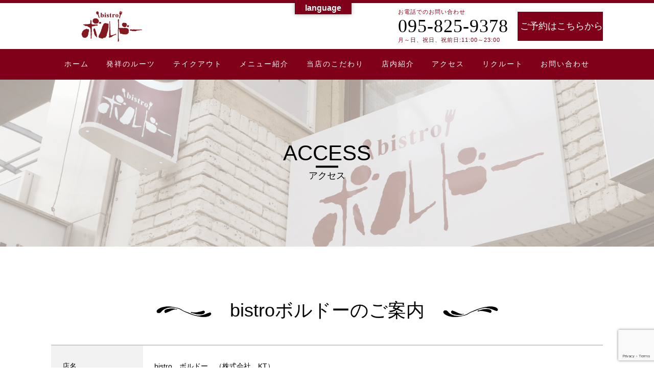

--- FILE ---
content_type: text/html; charset=UTF-8
request_url: https://bistro-bordeaux.com/access/
body_size: 36488
content:

<!DOCTYPE HTML>
    <head prefix="og: http://ogp.me/ns# fb: http://ogp.me/ns/fb# website: http://ogp.me/ns/website#">
        <meta charset="UTF-8">
        <meta http-equiv="X-UA-Compatible" content="IE=edge">
        <meta name="viewport" content="width=device-width, initial-scale=1.0, minimum-scale=1.0"/>
        <title>アクセス | ビストロボルドー</title>
        <link rel="shortcut icon" href="https://bistro-bordeaux.com/wp-content/themes/bistrorbordeaux/images/favicon.ico"/>
        <link rel="apple-touch-icon" href="https://bistro-bordeaux.com/wp-content/themes/bistrorbordeaux/images/touch-icon.png"/>
    
<!-- 画像 プリロード -->
        <link rel="preload" href="https://bistro-bordeaux.com/wp-content/themes/bistrorbordeaux/images/logo-red.png" as="image">
	    
                
        
        <script defer src="https://bistro-bordeaux.com/wp-content/themes/bistrorbordeaux/js/lazyloader.js"></script>
        <script type="text/javascript">var templatePath = "https://bistro-bordeaux.com/wp-content/themes/bistrorbordeaux";</script>    
        
<!-- CSS インライン -->
        <!-- html5reset-1.6.1.css -->
        <link rel="stylesheet" href="https://bistro-bordeaux.com/wp-content/themes/bistrorbordeaux/css/html5reset-1.6.1.css">
<!--        <style>--><!--</style>-->
        <!-- base.css -->
        <link rel="stylesheet" href="https://bistro-bordeaux.com/wp-content/themes/bistrorbordeaux/css/base.css">
<!--        <style>--><!--</style>-->
<!--        <style>-->
<!--            --><!--        </style>-->
        <!-- critical-header.css -->
        <style>
            
/* layout.cssより */
/* Header
----------------------------------------------- */
#header{
    width:100%;
    position:relative;
    z-index:10;
}
#headerBox {
    position:absolute;
    width:100%;
    top:calc(30%);
    transform:translate3d(0,-30%,0);
    overflow:hidden;
    backface-visibility:hidden;
}
#headerBox > #hello {
    position:relative;
    text-align:center;
}
#headerBox > .bxslider li {
    text-align:center;
}
#logo {
    width: 100%;
    max-width: 550px;
    margin: 0 auto;
    position: relative;
}
#headerBox .bxslider img {
    max-width:100%;
    width:auto;
    height:auto;
}
#headerBox .bx-wrapper {
    background:none;
    border:none;
    box-shadow:none;
    margin:0 auto;
}

/* Navigation [BASE]
----------------------------------------------- */
#headNav {
    z-index:100;
    width:100%;
    transition:all 0.3s;
}
#headNav > h1 {
    position:relative;
    /*top:10px;
    left:15px;*/
    float:left;
    -webkit-transition:all 0.4s;
    -moz-transition:all 0.4s;
    transition:all 0.4s;
}
#headNav > h1 a {
    position:relative;
    display:block;
    text-decoration:none;
    height:100%;
}
#headNav > .snsIcons {
    float:right;
    display:table;
    height:50px;
}
#headNav > .snsIcons ul {
    display:table-cell;
    vertical-align:middle;
}
#headNav > .snsIcons li {
    display:inline-block;
    text-align:center;
    padding:0 0.5em;
}

/* Navigation [TOGGLE MENU]
----------------------------------------------- */
.toggleMenu {
    /*display: table;*/
    float:right;
    cursor:pointer;
}
.toggleMenu > .text {
    font-weight:400;
    position:relative;
}
.toggleMenu > .text > .enclose {
    position:relative;
    color:#000;
    height:18px;
    width:5em;
    overflow:hidden;
}
.toggleMenu .bill {
    display:block;
    position:absolute;
    top:0;
    left:0;
    right:0;
    transition:all 0.3s;
    line-height:18px;
    text-align:center;
    opacity:0;
}
.toggleMenu .closing {
    top:0;
    left:0;
    right:0;
    opacity:1;
}
.toggleMenu .opening {
    top:15px;
}
.toggleMenu.open .opening {
    top:15px;
    opacity:1;
}
.toggleMenu.open .bill {
    color:#000;
    transform:translate(0,-15px);
}
.toggleMenu .closing {
    top:0;
    right:0;
    opacity:1;
}
.toggleMenu .opening {
    top:15px;
    right:0;
}


/* Navigation [TOGGLE MENU navBar]
----------------------------------------------- */
.toggleMenu .navBar {
    position:relative;
    display:block;
    background:#ff96a2;
    height:2px;
    width:40px;
    margin:7px auto;
    transition:all 0.3s;
}
.toggleMenu.open #navBar01 {
    top:9px;
    -moz-transform:rotate(-45deg);
    -webkit-transform:rotate(-45deg);
    transform:rotate(-45deg);
}
.toggleMenu.open #navBar02 {
    opacity:0;
    -webkit-transition:all 0.3s;
    transition:all 0.3s;
}
.toggleMenu.open #navBar03 {
    bottom:9px;
    -moz-transform:rotate(45deg);
    -webkit-transform:rotate(45deg);
    transform:rotate(45deg);
}


/* Navigation [TOGGLE MENU sq]
----------------------------------------------- */
.toggleMenu > .icon {
    width:24px;
    height:24px;
    margin:0 auto;
    overflow:hidden;
    position:relative;
}
.toggleMenu > .icon > .enclose {
    width:100%;
    height:100%;
}
.toggleMenu .sq {
    display:block;
    position:absolute;
    transition:all 0.3s;
    height:10px;
    width:10px;
    background:#000;
    box-sizing:content-box;
}
.toggleMenu .sq_lt {
    top:0;
    left:0;
}
.toggleMenu .sq_rt {
    top:0;
    right:0;
}
.toggleMenu .sq_lb {
    bottom:0;
    left:0;
}
.toggleMenu .sq_rb {
    bottom:0;
    right:0;
}
.toggleMenu.open .sq {
}
.toggleMenu.open .sq_lt {
    transform:translate(7px,7px);
}
.toggleMenu.open .sq_rt {
    transform:translate(-7px,7px);
}
.toggleMenu.open .sq_lb {
    transform:translate(7px,-7px);
}
.toggleMenu.open .sq_rb {
    transform:translate(-7px,-7px);
}

/* Navigation [OPNE/CLOSE]
----------------------------------------------- */
#navBar.open {
    height:100%;
    background:#0D131E;
    background:rgba(13,19,30,0.8);
}
#navBar.open #gloNav {
    visibility:visible;
    display:table-cell;
    vertical-align:middle;
}
#navBar.open #headNav > h1 {
    opacity:1;
}
#navBar.open #headNav > .sendmail,
#navBar.open #headNav > .pushcall {
    display:block;
}
#navBar.open > #navBox {
    opacity:1;
    z-index:50;
}

#gloNav.closing {
    transition:all 0.5s;
    opacity:0;
}

@media screen and (min-width:768px) {
    #navBar.open #gloNav {
        top:50px;
    }
}

@media (min-width:768px) and (max-width:980px) {
    #gloNav li#iconArea {
        display:none;
    }
}
@media screen and (max-width:768px) {
    #gloNav li {
        display: block;
        margin: 0 auto;
    }
    #gloNav li#iconArea {
        display: block;
    }
}

@media screen and (max-width:767px) {
    #headNav {
        padding: 0;
    }
}

@media screen and (max-width:767px) {
    /* Navigation
    ----------------------------------------------- */
    #navBar.open #gloNav {
        top:20px;
    }
}






/* default.cssより */
/* Header
----------------------------------------------- */
header {
    position:fixed;
    z-index:1000;
    width:100%;
    background:#FFF!important;
    border-top:#80001A solid 6px;
    color:#80001A;
}
nav#gloNav {
    background:#80001A;
}
nav#gloNav ul {
    margin:0 auto;
}
nav#gloNav li {
    position:relative;
    font-size:1.2em;
    letter-spacing:2px;
}
nav#gloNav li.not_dropdown_menu {
    display: block;
}
nav#gloNav ul.dropdown_menu{
    display: none;
}
/* nav#gloNav li:after {
    display:inline-block;
    vertical-align:text-top;
    content:"|";
    color:#FFF;
}
nav#gloNav li:last-of-type::after {
    content:"";
} */
nav#gloNav a {
    position:relative;
    color:#FFF;
    text-decoration:none;
    display:inline-block;
    vertical-align:middle;
    width: 100%;
    padding:1.2em;
    transition:all 0.3s;
}
nav#gloNav a.hover {
    background:#CCC;
    color:#000;
}

/*nav#gloNav > ul li > .downNav {*/
/*    display:none;*/
/*}*/
/*nav#gloNav > ul li > .downNav li {*/
/*    font-size:1em;*/
/*}*/
/*nav#gloNav > ul li > .downNav li::after {*/
/*    content:"";*/
/*    display:block;*/
/*    background:#FFF;*/
/*    height:1px;*/
/*}*/
/*nav#gloNav > ul li > .downNav li:last-of-type::after {*/
/*    display:none;*/
/*}*/

/* Navigation [primaryNav]
----------------------------------------------- */
header .primaryNav {
    position:relative;
    max-width:1080px;
    margin:0 auto;
}
header .primaryNav > .logo,
header .primaryNav > .infoNav {
    height:90px;
}
header .primaryNav > .logo {
    float:left;
}


header .primaryNav h1 {
    width:100%;
    height:100%;
}
header .primaryNav h1 a {
    display:block;
    height:100%;
    background-position:left center;
    background-repeat:no-repeat;
    background-size:contain;
}
header > .primaryNav .logo {
    width:238px;
}
header > .primaryNav h1 a {
    background-image:url(https://bistro-bordeaux.com/wp-content/themes/bistrorbordeaux/images/logo-red.png);
}
header .primaryNav > .infoNav p {
    letter-spacing:1px;
}
header .primaryNav > .infoNav p.tel_num {
    font-family: 'Crimson Text', serif;
    font-size:3em;
    font-weight:400;
    letter-spacing:1px;
    line-height:1;
    color:#000;
}
header .primaryNav > .infoNav p.tel_num a {
    color:#000;
    text-decoration:none;
}
header .primaryNav > .infoNav a.btn {
    display:block;
    text-decoration:none;
}
header .primaryNav > .infoNav a.btn img {
    display:inline-block;
    vertical-align:text-top;
}
header .primaryNav > .infoNav a:hover {
    box-shadow:0px 0px 5px rgba(0,0,0,0.5);
}

/* Navigation
----------------------------------------------- */
.toggleMenu {
    position:relative;
    color:#000;
    padding:13px 0;
}
.toggleMenu > .text {
    /*font-family:"ヒラギノ角ゴ Pro W3", "Hiragino Kaku Gothic Pro", "メイリオ", Meiryo, Osaka, "ＭＳ Ｐゴシック", "MS PGothic", sans-serif;*/
    font-size:10px;
}


@media screen and (min-width:980px) {
    /* Header
    ----------------------------------------------- */
    nav#gloNav > ul {
        max-width: 1300px;
        text-align: center;
        display: flex;
        justify-content: center;
    }
    nav#gloNav li.not_dropdown_menu {
        display: none;
    }
    nav#gloNav ul.dropdown_menu{
        display: none;
        width: 100%;
        margin:0 auto;
        background:#80001A;
        position: absolute;
        top: 60px;
    }
    nav#gloNav ul.dropdown_menu li{
        font-size:1em;
        letter-spacing:2px;
    }
    nav#gloNav li:hover ul.dropdown_menu{
        display: block;
    }

    /*nav#gloNav > ul li > .downNav {*/
    /*    position: absolute;*/
    /*    width: 214%;*/
    /*    width: calc(220% - 1ex);*/
    /*    left: -64%;*/
    /*    background: #86BA2A;*/
    /*    border-top: #FFF solid 1px;*/
    /*}*/

    /*nav#gloNav > ul li > .downNav a {*/
    /*    display: block;*/
    /*}*/
}

@media screen and (min-width:980px) {
    /* Navigation [primaryNav]
    ----------------------------------------------- */
    header .primaryNav > .infoNav {
        float: right;
        display: flex;
        flex-direction: row-reverse;
    }

    header .primaryNav > .infoNav > .info-l,
    header .primaryNav > .infoNav > .info-r {
        align-self: center;
    }

    header .primaryNav > .infoNav > .info-l {
        padding-right: 1.5em;
    }

    header .primaryNav > .infoNav p {
        font-size: 11px;
    }

    header .primaryNav img.btn-onlineshop {
        max-width: 240px;
        height: auto;
    }
}

@media screen and (min-width:980px) {
    /* Navigation
    ----------------------------------------------- */
    .toggleMenu {
        display: none;
    }
}

@media screen and (min-width:981px) and (max-width:1100px) {
    header .primaryNav {
        padding:0 1em;
    }
}

@media screen and (max-width:980px) {
    /* Header
    ----------------------------------------------- */
    header {
        border-top-width: 3px;
    }
}

@media screen and (max-width:980px) {
    /* Navigation [primaryNav]
    ----------------------------------------------- */
    header .primaryNav {
        padding: 5px 15px;
        z-index: 10;
        background: #FFF;
    }

    header .primaryNav > .infoNav {
        display: none;
    }

    header .primaryNav > .logo {
        max-width: 30%;
        height: 50px;
    }

    header .primaryNav > .infoNav > .info-l {
        padding: 1em 0;
    }
}

@media screen and (max-width:980px) {
    /* Navigation
    ----------------------------------------------- */
    nav#gloNav {
        position: fixed;
        z-index: 1;
        top: -100%;
        width: 100%;
        height: 100%;
        display: flex;
        align-items: center;
        background: rgba(0, 0, 0, 0.98);
        transition: all 0.4s ease 0.2s;
    }

    nav#gloNav.open {
        transform: translate(0, 100%);
    }

    nav#gloNav > ul {
        position: relative;
        width: 100%;
        max-width: 90%;
        opacity: 0;
        transition: all 0.4s ease 0.2s;
        transition-delay: 0.5s;
    }

    nav#gloNav.open > ul {
        opacity: 1;
    }

    nav#gloNav a {
        display: block;
    }

    nav#gloNav a:after {
        position: absolute;
        top: 50%;
        right: 1em;
        transform-origin: center;
        transform: translate(0, -50%);
        transition: all 0.4s;
        font-family: "FontAwesome";
        content: "\f105";
    }

    nav#gloNav li {
        text-align: left;
    }

    nav#gloNav li:after {
        display: block;
        content: "";
        background: #FFF;
        height: 1px;
    }

    nav#gloNav li a.toggle::after {
        transform: translate(0, -50%) rotate(0deg);
    }

    nav#gloNav li a.putin {
        border-bottom: #FFF solid 1px;
    }

    nav#gloNav li a.putin::after {
        transform: translate(0, -50%) rotate(-90deg);
    }

    /*nav#gloNav li > .downNav li a:before {*/
    /*    content: "・";*/
    /*}*/
}

@media screen and (max-width:767px) {
    /* Navigation [primaryNav]
    ----------------------------------------------- */
    header .primaryNav {
        padding: 0 15px;
    }

    header .primaryNav > .logo {
        max-width: 45%;
    }
}

@media screen and (max-width:767px) {
    /* Navigation
    ----------------------------------------------- */
    nav#gloNav li {
        font-size: 1.1em;
    }

    nav#gloNav a {
        padding: 0.75em;
    }
}

@media screen and (max-width:374px) {
    /* Navigation
    ----------------------------------------------- */
    nav#gloNav li {
        font-size:1em;
    }
}
        </style>
    
        <!-- critical-home.css -->
	        
        <!-- critical-page.css -->
	                <link rel="stylesheet" href="https://bistro-bordeaux.com/wp-content/themes/bistrorbordeaux/css/critical-page.css">
	            
<!-- CSS 遅延ロード -->
        <link rel="stylesheet" href="https://bistro-bordeaux.com/wp-content/themes/bistrorbordeaux/css/layout.css" media="print" onload="this.media='all'; this.onload=null;">
        <link rel="stylesheet" href="https://bistro-bordeaux.com/wp-content/themes/bistrorbordeaux/css/content.css?20260125201047" media="print" onload="this.media='all'; this.onload=null;">
        <link rel="stylesheet" href="https://bistro-bordeaux.com/wp-content/themes/bistrorbordeaux/css/default.css?20260125201047" media="print" onload="this.media='all'; this.onload=null;">
        <link rel="stylesheet" href="https://bistro-bordeaux.com/wp-content/themes/bistrorbordeaux/css/wp.css" media="print" onload="this.media='all'; this.onload=null;">
        <link rel="stylesheet" href="https://bistro-bordeaux.com/wp-content/themes/bistrorbordeaux/css/lightbox.css" media="print" onload="this.media='all'; this.onload=null;">
        <link rel="stylesheet" href="https://maxcdn.bootstrapcdn.com/font-awesome/4.7.0/css/font-awesome.min.css" media="print" onload="this.media='all'; this.onload=null;">
        
<!-- JS クリティカル インライン -->
        <link rel="stylesheet" href="https://bistro-bordeaux.com/wp-content/themes/bistrorbordeaux/js/critical.js">
        
<!-- JS ロード -->
        <script defer src="https://bistro-bordeaux.com/wp-content/themes/bistrorbordeaux/js/lightbox.min.js"></script>
        <script defer src="https://bistro-bordeaux.com/wp-content/themes/bistrorbordeaux/js/jquery.inview.min.js"></script>
        <script defer src="https://bistro-bordeaux.com/wp-content/themes/bistrorbordeaux/js/common.js"></script>
    
        
        
        <!--[if lt IE 9]>
        <meta http-equiv="Imagetoolbar" content="no"/>
        <![endif]-->
        
<!-- All in One SEO Pack 3.3.4 によって Michael Torbert の Semper Fi Web Design[319,349] -->
<script type="application/ld+json" class="aioseop-schema">{"@context":"https://schema.org","@graph":[{"@type":"Organization","@id":"https://bistro-bordeaux.com/#organization","url":"https://bistro-bordeaux.com/","name":"\u30d3\u30b9\u30c8\u30ed\u30dc\u30eb\u30c9\u30fc","sameAs":[]},{"@type":"WebSite","@id":"https://bistro-bordeaux.com/#website","url":"https://bistro-bordeaux.com/","name":"\u30d3\u30b9\u30c8\u30ed\u30dc\u30eb\u30c9\u30fc","publisher":{"@id":"https://bistro-bordeaux.com/#organization"},"potentialAction":{"@type":"SearchAction","target":"https://bistro-bordeaux.com/?s={search_term_string}","query-input":"required name=search_term_string"}},{"@type":"WebPage","@id":"https://bistro-bordeaux.com/access/#webpage","url":"https://bistro-bordeaux.com/access/","inLanguage":"ja","name":"\u30a2\u30af\u30bb\u30b9","isPartOf":{"@id":"https://bistro-bordeaux.com/#website"},"datePublished":"2019-10-18T08:49:22+09:00","dateModified":"2019-10-18T08:49:22+09:00"}]}</script>
<link rel="canonical" href="https://bistro-bordeaux.com/access/" />
			<script type="text/javascript" >
				window.ga=window.ga||function(){(ga.q=ga.q||[]).push(arguments)};ga.l=+new Date;
				ga('create', 'UA-17032712-53', 'auto');
				// Plugins
				
				ga('send', 'pageview');
			</script>
			<script async src="https://www.google-analytics.com/analytics.js"></script>
			<!-- All in One SEO Pack -->
<link rel='dns-prefetch' href='//translate.google.com' />
<link rel='dns-prefetch' href='//www.google.com' />
<link rel='dns-prefetch' href='//s.w.org' />
		<script type="text/javascript">
			window._wpemojiSettings = {"baseUrl":"https:\/\/s.w.org\/images\/core\/emoji\/12.0.0-1\/72x72\/","ext":".png","svgUrl":"https:\/\/s.w.org\/images\/core\/emoji\/12.0.0-1\/svg\/","svgExt":".svg","source":{"concatemoji":"https:\/\/bistro-bordeaux.com\/wp-includes\/js\/wp-emoji-release.min.js"}};
			!function(e,a,t){var r,n,o,i,p=a.createElement("canvas"),s=p.getContext&&p.getContext("2d");function c(e,t){var a=String.fromCharCode;s.clearRect(0,0,p.width,p.height),s.fillText(a.apply(this,e),0,0);var r=p.toDataURL();return s.clearRect(0,0,p.width,p.height),s.fillText(a.apply(this,t),0,0),r===p.toDataURL()}function l(e){if(!s||!s.fillText)return!1;switch(s.textBaseline="top",s.font="600 32px Arial",e){case"flag":return!c([127987,65039,8205,9895,65039],[127987,65039,8203,9895,65039])&&(!c([55356,56826,55356,56819],[55356,56826,8203,55356,56819])&&!c([55356,57332,56128,56423,56128,56418,56128,56421,56128,56430,56128,56423,56128,56447],[55356,57332,8203,56128,56423,8203,56128,56418,8203,56128,56421,8203,56128,56430,8203,56128,56423,8203,56128,56447]));case"emoji":return!c([55357,56424,55356,57342,8205,55358,56605,8205,55357,56424,55356,57340],[55357,56424,55356,57342,8203,55358,56605,8203,55357,56424,55356,57340])}return!1}function d(e){var t=a.createElement("script");t.src=e,t.defer=t.type="text/javascript",a.getElementsByTagName("head")[0].appendChild(t)}for(i=Array("flag","emoji"),t.supports={everything:!0,everythingExceptFlag:!0},o=0;o<i.length;o++)t.supports[i[o]]=l(i[o]),t.supports.everything=t.supports.everything&&t.supports[i[o]],"flag"!==i[o]&&(t.supports.everythingExceptFlag=t.supports.everythingExceptFlag&&t.supports[i[o]]);t.supports.everythingExceptFlag=t.supports.everythingExceptFlag&&!t.supports.flag,t.DOMReady=!1,t.readyCallback=function(){t.DOMReady=!0},t.supports.everything||(n=function(){t.readyCallback()},a.addEventListener?(a.addEventListener("DOMContentLoaded",n,!1),e.addEventListener("load",n,!1)):(e.attachEvent("onload",n),a.attachEvent("onreadystatechange",function(){"complete"===a.readyState&&t.readyCallback()})),(r=t.source||{}).concatemoji?d(r.concatemoji):r.wpemoji&&r.twemoji&&(d(r.twemoji),d(r.wpemoji)))}(window,document,window._wpemojiSettings);
		</script>
		<style type="text/css">
img.wp-smiley,
img.emoji {
	display: inline !important;
	border: none !important;
	box-shadow: none !important;
	height: 1em !important;
	width: 1em !important;
	margin: 0 .07em !important;
	vertical-align: -0.1em !important;
	background: none !important;
	padding: 0 !important;
}
</style>
	<link rel='stylesheet' id='sbi_styles-css'  href='https://bistro-bordeaux.com/wp-content/plugins/instagram-feed/css/sbi-styles.min.css' type='text/css' media='all' />
<link rel='stylesheet' id='wp-block-library-css'  href='https://bistro-bordeaux.com/wp-includes/css/dist/block-library/style.min.css' type='text/css' media='all' />
<link rel='stylesheet' id='contact-form-7-css'  href='https://bistro-bordeaux.com/wp-content/plugins/contact-form-7/includes/css/styles.css' type='text/css' media='all' />
<link rel='stylesheet' id='contact-form-7-confirm-css'  href='https://bistro-bordeaux.com/wp-content/plugins/contact-form-7-add-confirm/includes/css/styles.css' type='text/css' media='all' />
<link rel='stylesheet' id='google-language-translator-css'  href='https://bistro-bordeaux.com/wp-content/plugins/google-language-translator/css/style.css' type='text/css' media='' />
<link rel='stylesheet' id='glt-toolbar-styles-css'  href='https://bistro-bordeaux.com/wp-content/plugins/google-language-translator/css/toolbar.css' type='text/css' media='' />
<script type='text/javascript' src='https://bistro-bordeaux.com/wp-content/themes/bistrorbordeaux/js/jquery-1.12.4.min.js'></script>
<link rel="alternate" type="application/json+oembed" href="https://bistro-bordeaux.com/wp-json/oembed/1.0/embed?url=https%3A%2F%2Fbistro-bordeaux.com%2Faccess%2F" />
<link rel="alternate" type="text/xml+oembed" href="https://bistro-bordeaux.com/wp-json/oembed/1.0/embed?url=https%3A%2F%2Fbistro-bordeaux.com%2Faccess%2F&#038;format=xml" />
<style type="text/css">p.hello { font-size:12px; color:darkgray; }#google_language_translator, #flags { text-align:left; }#google_language_translator { clear:both; }#flags { width:165px; }#flags a { display:inline-block; margin-right:2px; }#google_language_translator a {display: none !important; }.goog-te-gadget {color:transparent !important;}.goog-te-gadget { font-size:0px !important; }.goog-branding { display:none; }.goog-tooltip {display: none !important;}.goog-tooltip:hover {display: none !important;}.goog-text-highlight {background-color: transparent !important; border: none !important; box-shadow: none !important;}#google_language_translator select.goog-te-combo { color:#32373c; }.goog-te-banner-frame{visibility:hidden !important;}body { top:0px !important;}#glt-translate-trigger { bottom:auto; top:0; left:50%; margin-left:-63px; right:auto; }.tool-container.tool-top { top:50px !important; bottom:auto !important; }.tool-container.tool-top .arrow { border-color:transparent transparent #d0cbcb; top:-14px; }#glt-translate-trigger > span { color:#ffffff; }#glt-translate-trigger { background:#80001a; }.goog-te-gadget .goog-te-combo { width:100%; }</style>        <!-- Google tag (gtag.js) -->
        <script async src="https://www.googletagmanager.com/gtag/js?id=G-HK4WS6Y24W"></script>
        <script>
            window.dataLayer = window.dataLayer || [];
            function gtag(){dataLayer.push(arguments);}
            gtag('js', new Date());

            gtag('config', 'G-HK4WS6Y24W');
        </script>
    </head>

    <body class="page-template page-template-page-about page-template-page-about-php page page-id-18 osx" >
    
        <div id="layout">
            <header id="js_getHeaderHeight">
                <div class="primaryNav clearfix">
                    <div class="logo">
                        <h1><a href="https://bistro-bordeaux.com/" class="hidden"
                               title="ビストロボルドー">ビストロボルドー</a></h1>
                    </div>
                    <div class="infoNav">
                        <div class="info-r">
                            <div class="moreBtn"><a href="https://www.hotpepper.jp/strJ001219197/course/">ご予約はこちらから </a></div>
                            <!--<a href="https://bistro-bordeaux.com/contact" class="btn" title="contact"><img src="https://bistro-bordeaux.com/wp-content/themes/bistrorbordeaux/images/onlineshop_s.png" class="btn-onlineshop" /></a>-->
                        </div>
                        <div class="info-l">
                            <p>お電話でのお問い合わせ</p>
                            <p class="tel_num" x-ms-format-detection="none">095-825-9378</p>
                            <p>月～日、祝日、祝前日:11:00～23:00</p>
                        </div>
                    </div>
                    <div class="toggleMenu">
                        <div class="cell text">
                            <span class="bill closing">MENU</span>
                            <span class="bill opening">CLOSE</span>
                        </div>
                        <div class="cell icon">
                            <span class="sq sq_lt"></span>
                            <span class="sq sq_rt"></span>
                            <span class="sq sq_lb"></span>
                            <span class="sq sq_rb"></span>
                        </div>
                    </div>
                </div>
                <nav id="gloNav">
                    <ul>
                        <li><a href="https://bistro-bordeaux.com/">ホーム</a></li>
                        <li><a href="https://bistro-bordeaux.com/roots">発祥のルーツ</a></li>
                        <li>
                            <a href="https://bistro-bordeaux.com/take-out">テイクアウト</a>
                            <ul class="dropdown_menu">
                                <li><a href="https://bistro-bordeaux.com/ubereats">デリバリー</a></li>
                            </ul>
                        </li>
                        <li class="not_dropdown_menu"><a href="https://bistro-bordeaux.com/ubereats">デリバリー</a></li>
                        <li><a href="https://bistro-bordeaux.com/menu">メニュー紹介</a></li>
                        <li><a href="https://bistro-bordeaux.com/commitment">当店のこだわり</a></li>
                        <li><a href="https://bistro-bordeaux.com/introduction">店内紹介</a></li>
                        <li><a href="https://bistro-bordeaux.com/access">アクセス</a></li>
                        <li><a href="https://bistro-bordeaux.com/recruit">リクルート</a></li>
                        <li><a href="https://bistro-bordeaux.com/contact">お問い合わせ</a></li>
                    </ul>
                </nav>
            </header>
        
            <div id="wrapper" class="mainContent paged">
        
    <div id="pageHead" class="pageHead">
        <div>
            <img
                class="fullWidth"
                src="https://bistro-bordeaux.com/wp-content/themes/bistrorbordeaux/images/page/pagehead/04.jpg"
                alt=""
            >
        </div>
        <div class="text">
            <h2>ACCESS</h2>
            <p>アクセス</p>
        </div>
    </div>
    
    <article class="section">
        <div class="inner">
            <div class="headline animate-rise">
                <h2 class="ttl ttl-img ttl-insta">bistroボルドーのご案内</h2>
            </div>
            <table class="table-info">
                <tr>
                    <th>店名</th>
                    <td>bistro&emsp;ボルドー&emsp;（株式会社&emsp;KT）</td>
                </tr>
                <tr>
                    <th>
                        適格請求書<span class="br"><br></span>発行事業者<span class="br"><br></span>登録番号
                    </th>
                    <td>
                        <span class="br"><br></span>
                        T4310001015986
                    </td>
                </tr>
                <tr>
                    <th>所在地</th>
                    <td>〒850-0853&emsp;長崎県長崎市浜町8-28&emsp;浜町インポートビル2・3階</td>
                </tr>
                <tr>
                    <th>TEL</th>
                    <td>095-825-9378</td>
                </tr>
                <tr>
                    <th>営業時間</th>
                    <td>月～日、祝日、祝前日:11:00～23:00<br>
                        （料理L.O.22:00&emsp;ドリンクL.O.22:00）<br>
                        昼のランチ(AM11：00～PM17：00)
                    </td>
                </tr>
                <tr>
                    <th>定休日</th>
                    <td>不定休(店舗にてご確認お願いいたします)</td>
                </tr>
                <tr>
                    <th>道案内</th>
                    <td>長崎電軌1系統、4系統思案橋駅出口より徒歩約3分/<br>
                        長崎電軌1系統、4系統観光通駅出口より徒歩約4分/<br>
                        長崎電軌2系統、5系統浜町アーケード駅出口より徒歩約5分
                    </td>
                </tr>
            </table>
            <div class="map">
                <iframe
                    src="https://www.google.com/maps/embed?pb=!1m14!1m8!1m3!1d6711.694139232235!2d129.87390422800294!3d32.74325128663579!3m2!1i1024!2i768!4f13.1!3m3!1m2!1s0x35155340f7b56777%3A0x7300631b39088bd!2z44OT44K544OI44OtIOODnOODq-ODieODvA!5e0!3m2!1sja!2sjp!4v1571639452652!5m2!1sja!2sjp"
                    width="1080" height="450" frameborder="0" style="border:0;" allowfullscreen=""></iframe>
            </div>

        </div>
    </article>

<!--            <div>-->
                <div id="pageTop">
                    <div class="arrow imgBox animate-fadein"><a href="#layout" class="scrollTop"><img
                                src="https://bistro-bordeaux.com/wp-content/themes/bistrorbordeaux/images/common/arrow-top.png" class="max"></a></div>
                
                </div>
            
            </div><!-- #wrapper /-->
            
            <footer>
                <div class="primaryNav clearfix">
                    <div class="logo">
                        <h1><a href="https://bistro-bordeaux.com/" class="hidden">ビストロボルドー</a></h1>
                    
                    </div>
                
                </div>
                
                
                <nav id="footNav">
                    <ul>
                        <li><a href="https://bistro-bordeaux.com/">ホーム</a></li>
                        <li><a href="https://bistro-bordeaux.com/roots">発祥のルーツ</a></li>
                        <li><a href="https://bistro-bordeaux.com/take-out">テイクアウト</a></li>
                        <li><a href="https://bistro-bordeaux.com/menu">メニュー紹介</a></li>
                        <li><a href="https://bistro-bordeaux.com/commitment">当店のこだわり</a></li>
                        <li><a href="https://bistro-bordeaux.com/introduction">店内紹介</a></li>
                        <li><a href="https://bistro-bordeaux.com/access">アクセス</a></li>
                        <li><a href="https://bistro-bordeaux.com/recruit">リクルート</a></li>
                        <li><a href="https://bistro-bordeaux.com/contact">お問い合わせ</a></li>
                    </ul>
                </nav>
                <div class="snsIcons">
                    <ul>
                        <li><a href="https://www.facebook.com/BistroBordeaux/" target="_blank"><i class="fa fa-facebook-square"
                                                                                                  aria-hidden="true"></i></a></li>
                        <li><a href="https://www.instagram.com/bistrobordeaux/"><i class="fa fa-instagram"
                                                                                   aria-hidden="true"></i></a></li>
                    </ul>
                </div>
                <div id="copyrightArea">
                    <p id="copyright">Copyright<i class="fa fa-copyright" aria-hidden="true"></i>2019 <a
                            href="https://bistro-bordeaux.com/wp-admin/">ビストロボルドー</a> All Rights Reserved.</p>
                </div>
            </footer>
        </div><!-- \#layout -->
        
<!--        <script defer>window.twttr = (function (d, s, id) {-->
<!--                var js, fjs = d.getElementsByTagName(s)[0], t = window.twttr || {};-->
<!--                if (d.getElementById(id)) return;-->
<!--                js = d.createElement(s);-->
<!--                js.id = id;-->
<!--                js.src = "https://platform.twitter.com/widgets.js";-->
<!--                fjs.parentNode.insertBefore(js, fjs);-->
<!--                t._e = [];-->
<!--                t.ready = function (f) {-->
<!--                    t._e.push(f);-->
<!--                };-->
<!--                return t;-->
<!--            }(document, "script", "twitter-wjs"));-->

<!--        </script>-->
        <div id="glt-translate-trigger"><span class="notranslate">language</span></div><div id="glt-toolbar"></div><div id="flags" style="display:none" class="size18"><ul id="sortable" class="ui-sortable"><li id="Chinese (Simplified)"><a href="#" title="Chinese (Simplified)" class="nturl notranslate zh-CN flag Chinese (Simplified)"></a></li><li id="Chinese (Traditional)"><a href="#" title="Chinese (Traditional)" class="nturl notranslate zh-TW flag Chinese (Traditional)"></a></li><li id="English"><a href="#" title="English" class="nturl notranslate en flag united-states"></a></li><li id="Japanese"><a href="#" title="Japanese" class="nturl notranslate ja flag Japanese"></a></li><li id="Korean"><a href="#" title="Korean" class="nturl notranslate ko flag Korean"></a></li></ul></div><div id='glt-footer'><div id="google_language_translator" class="default-language-ja"></div></div><script>function GoogleLanguageTranslatorInit() { new google.translate.TranslateElement({pageLanguage: 'ja', includedLanguages:'zh-CN,zh-TW,en,ja,ko', autoDisplay: false}, 'google_language_translator');}</script><!-- Instagram Feed JS -->
<script type="text/javascript">
var sbiajaxurl = "https://bistro-bordeaux.com/wp-admin/admin-ajax.php";
</script>
<script type='text/javascript'>
/* <![CDATA[ */
var wpcf7 = {"apiSettings":{"root":"https:\/\/bistro-bordeaux.com\/wp-json\/contact-form-7\/v1","namespace":"contact-form-7\/v1"},"cached":"1"};
/* ]]> */
</script>
<script type='text/javascript' src='https://bistro-bordeaux.com/wp-content/plugins/contact-form-7/includes/js/scripts.js'></script>
<script type='text/javascript' src='https://bistro-bordeaux.com/wp-includes/js/jquery/jquery.form.min.js'></script>
<script type='text/javascript' src='https://bistro-bordeaux.com/wp-content/plugins/contact-form-7-add-confirm/includes/js/scripts.js'></script>
<script type='text/javascript' src='https://bistro-bordeaux.com/wp-content/plugins/google-language-translator/js/scripts.js'></script>
<script type='text/javascript' src='//translate.google.com/translate_a/element.js?cb=GoogleLanguageTranslatorInit'></script>
<script type='text/javascript' src='https://www.google.com/recaptcha/api.js?render=6LeIkGIrAAAAAM_Y3At-kx4FILeZtLoIDjxlvdts&#038;ver=3.0'></script>
<script type='text/javascript' src='https://bistro-bordeaux.com/wp-includes/js/wp-embed.min.js'></script>
<script type="text/javascript">
( function( grecaptcha, sitekey ) {

	var wpcf7recaptcha = {
		execute: function() {
			grecaptcha.execute(
				sitekey,
				{ action: 'homepage' }
			).then( function( token ) {
				var forms = document.getElementsByTagName( 'form' );

				for ( var i = 0; i < forms.length; i++ ) {
					var fields = forms[ i ].getElementsByTagName( 'input' );

					for ( var j = 0; j < fields.length; j++ ) {
						var field = fields[ j ];

						if ( 'g-recaptcha-response' === field.getAttribute( 'name' ) ) {
							field.setAttribute( 'value', token );
							break;
						}
					}
				}
			} );
		}
	};

	grecaptcha.ready( wpcf7recaptcha.execute );

	document.addEventListener( 'wpcf7submit', wpcf7recaptcha.execute, false );

} )( grecaptcha, '6LeIkGIrAAAAAM_Y3At-kx4FILeZtLoIDjxlvdts' );
</script>
    </body>
</html>

--- FILE ---
content_type: text/html; charset=utf-8
request_url: https://www.google.com/recaptcha/api2/anchor?ar=1&k=6LeIkGIrAAAAAM_Y3At-kx4FILeZtLoIDjxlvdts&co=aHR0cHM6Ly9iaXN0cm8tYm9yZGVhdXguY29tOjQ0Mw..&hl=en&v=PoyoqOPhxBO7pBk68S4YbpHZ&size=invisible&anchor-ms=20000&execute-ms=30000&cb=3zotu2jortb6
body_size: 48663
content:
<!DOCTYPE HTML><html dir="ltr" lang="en"><head><meta http-equiv="Content-Type" content="text/html; charset=UTF-8">
<meta http-equiv="X-UA-Compatible" content="IE=edge">
<title>reCAPTCHA</title>
<style type="text/css">
/* cyrillic-ext */
@font-face {
  font-family: 'Roboto';
  font-style: normal;
  font-weight: 400;
  font-stretch: 100%;
  src: url(//fonts.gstatic.com/s/roboto/v48/KFO7CnqEu92Fr1ME7kSn66aGLdTylUAMa3GUBHMdazTgWw.woff2) format('woff2');
  unicode-range: U+0460-052F, U+1C80-1C8A, U+20B4, U+2DE0-2DFF, U+A640-A69F, U+FE2E-FE2F;
}
/* cyrillic */
@font-face {
  font-family: 'Roboto';
  font-style: normal;
  font-weight: 400;
  font-stretch: 100%;
  src: url(//fonts.gstatic.com/s/roboto/v48/KFO7CnqEu92Fr1ME7kSn66aGLdTylUAMa3iUBHMdazTgWw.woff2) format('woff2');
  unicode-range: U+0301, U+0400-045F, U+0490-0491, U+04B0-04B1, U+2116;
}
/* greek-ext */
@font-face {
  font-family: 'Roboto';
  font-style: normal;
  font-weight: 400;
  font-stretch: 100%;
  src: url(//fonts.gstatic.com/s/roboto/v48/KFO7CnqEu92Fr1ME7kSn66aGLdTylUAMa3CUBHMdazTgWw.woff2) format('woff2');
  unicode-range: U+1F00-1FFF;
}
/* greek */
@font-face {
  font-family: 'Roboto';
  font-style: normal;
  font-weight: 400;
  font-stretch: 100%;
  src: url(//fonts.gstatic.com/s/roboto/v48/KFO7CnqEu92Fr1ME7kSn66aGLdTylUAMa3-UBHMdazTgWw.woff2) format('woff2');
  unicode-range: U+0370-0377, U+037A-037F, U+0384-038A, U+038C, U+038E-03A1, U+03A3-03FF;
}
/* math */
@font-face {
  font-family: 'Roboto';
  font-style: normal;
  font-weight: 400;
  font-stretch: 100%;
  src: url(//fonts.gstatic.com/s/roboto/v48/KFO7CnqEu92Fr1ME7kSn66aGLdTylUAMawCUBHMdazTgWw.woff2) format('woff2');
  unicode-range: U+0302-0303, U+0305, U+0307-0308, U+0310, U+0312, U+0315, U+031A, U+0326-0327, U+032C, U+032F-0330, U+0332-0333, U+0338, U+033A, U+0346, U+034D, U+0391-03A1, U+03A3-03A9, U+03B1-03C9, U+03D1, U+03D5-03D6, U+03F0-03F1, U+03F4-03F5, U+2016-2017, U+2034-2038, U+203C, U+2040, U+2043, U+2047, U+2050, U+2057, U+205F, U+2070-2071, U+2074-208E, U+2090-209C, U+20D0-20DC, U+20E1, U+20E5-20EF, U+2100-2112, U+2114-2115, U+2117-2121, U+2123-214F, U+2190, U+2192, U+2194-21AE, U+21B0-21E5, U+21F1-21F2, U+21F4-2211, U+2213-2214, U+2216-22FF, U+2308-230B, U+2310, U+2319, U+231C-2321, U+2336-237A, U+237C, U+2395, U+239B-23B7, U+23D0, U+23DC-23E1, U+2474-2475, U+25AF, U+25B3, U+25B7, U+25BD, U+25C1, U+25CA, U+25CC, U+25FB, U+266D-266F, U+27C0-27FF, U+2900-2AFF, U+2B0E-2B11, U+2B30-2B4C, U+2BFE, U+3030, U+FF5B, U+FF5D, U+1D400-1D7FF, U+1EE00-1EEFF;
}
/* symbols */
@font-face {
  font-family: 'Roboto';
  font-style: normal;
  font-weight: 400;
  font-stretch: 100%;
  src: url(//fonts.gstatic.com/s/roboto/v48/KFO7CnqEu92Fr1ME7kSn66aGLdTylUAMaxKUBHMdazTgWw.woff2) format('woff2');
  unicode-range: U+0001-000C, U+000E-001F, U+007F-009F, U+20DD-20E0, U+20E2-20E4, U+2150-218F, U+2190, U+2192, U+2194-2199, U+21AF, U+21E6-21F0, U+21F3, U+2218-2219, U+2299, U+22C4-22C6, U+2300-243F, U+2440-244A, U+2460-24FF, U+25A0-27BF, U+2800-28FF, U+2921-2922, U+2981, U+29BF, U+29EB, U+2B00-2BFF, U+4DC0-4DFF, U+FFF9-FFFB, U+10140-1018E, U+10190-1019C, U+101A0, U+101D0-101FD, U+102E0-102FB, U+10E60-10E7E, U+1D2C0-1D2D3, U+1D2E0-1D37F, U+1F000-1F0FF, U+1F100-1F1AD, U+1F1E6-1F1FF, U+1F30D-1F30F, U+1F315, U+1F31C, U+1F31E, U+1F320-1F32C, U+1F336, U+1F378, U+1F37D, U+1F382, U+1F393-1F39F, U+1F3A7-1F3A8, U+1F3AC-1F3AF, U+1F3C2, U+1F3C4-1F3C6, U+1F3CA-1F3CE, U+1F3D4-1F3E0, U+1F3ED, U+1F3F1-1F3F3, U+1F3F5-1F3F7, U+1F408, U+1F415, U+1F41F, U+1F426, U+1F43F, U+1F441-1F442, U+1F444, U+1F446-1F449, U+1F44C-1F44E, U+1F453, U+1F46A, U+1F47D, U+1F4A3, U+1F4B0, U+1F4B3, U+1F4B9, U+1F4BB, U+1F4BF, U+1F4C8-1F4CB, U+1F4D6, U+1F4DA, U+1F4DF, U+1F4E3-1F4E6, U+1F4EA-1F4ED, U+1F4F7, U+1F4F9-1F4FB, U+1F4FD-1F4FE, U+1F503, U+1F507-1F50B, U+1F50D, U+1F512-1F513, U+1F53E-1F54A, U+1F54F-1F5FA, U+1F610, U+1F650-1F67F, U+1F687, U+1F68D, U+1F691, U+1F694, U+1F698, U+1F6AD, U+1F6B2, U+1F6B9-1F6BA, U+1F6BC, U+1F6C6-1F6CF, U+1F6D3-1F6D7, U+1F6E0-1F6EA, U+1F6F0-1F6F3, U+1F6F7-1F6FC, U+1F700-1F7FF, U+1F800-1F80B, U+1F810-1F847, U+1F850-1F859, U+1F860-1F887, U+1F890-1F8AD, U+1F8B0-1F8BB, U+1F8C0-1F8C1, U+1F900-1F90B, U+1F93B, U+1F946, U+1F984, U+1F996, U+1F9E9, U+1FA00-1FA6F, U+1FA70-1FA7C, U+1FA80-1FA89, U+1FA8F-1FAC6, U+1FACE-1FADC, U+1FADF-1FAE9, U+1FAF0-1FAF8, U+1FB00-1FBFF;
}
/* vietnamese */
@font-face {
  font-family: 'Roboto';
  font-style: normal;
  font-weight: 400;
  font-stretch: 100%;
  src: url(//fonts.gstatic.com/s/roboto/v48/KFO7CnqEu92Fr1ME7kSn66aGLdTylUAMa3OUBHMdazTgWw.woff2) format('woff2');
  unicode-range: U+0102-0103, U+0110-0111, U+0128-0129, U+0168-0169, U+01A0-01A1, U+01AF-01B0, U+0300-0301, U+0303-0304, U+0308-0309, U+0323, U+0329, U+1EA0-1EF9, U+20AB;
}
/* latin-ext */
@font-face {
  font-family: 'Roboto';
  font-style: normal;
  font-weight: 400;
  font-stretch: 100%;
  src: url(//fonts.gstatic.com/s/roboto/v48/KFO7CnqEu92Fr1ME7kSn66aGLdTylUAMa3KUBHMdazTgWw.woff2) format('woff2');
  unicode-range: U+0100-02BA, U+02BD-02C5, U+02C7-02CC, U+02CE-02D7, U+02DD-02FF, U+0304, U+0308, U+0329, U+1D00-1DBF, U+1E00-1E9F, U+1EF2-1EFF, U+2020, U+20A0-20AB, U+20AD-20C0, U+2113, U+2C60-2C7F, U+A720-A7FF;
}
/* latin */
@font-face {
  font-family: 'Roboto';
  font-style: normal;
  font-weight: 400;
  font-stretch: 100%;
  src: url(//fonts.gstatic.com/s/roboto/v48/KFO7CnqEu92Fr1ME7kSn66aGLdTylUAMa3yUBHMdazQ.woff2) format('woff2');
  unicode-range: U+0000-00FF, U+0131, U+0152-0153, U+02BB-02BC, U+02C6, U+02DA, U+02DC, U+0304, U+0308, U+0329, U+2000-206F, U+20AC, U+2122, U+2191, U+2193, U+2212, U+2215, U+FEFF, U+FFFD;
}
/* cyrillic-ext */
@font-face {
  font-family: 'Roboto';
  font-style: normal;
  font-weight: 500;
  font-stretch: 100%;
  src: url(//fonts.gstatic.com/s/roboto/v48/KFO7CnqEu92Fr1ME7kSn66aGLdTylUAMa3GUBHMdazTgWw.woff2) format('woff2');
  unicode-range: U+0460-052F, U+1C80-1C8A, U+20B4, U+2DE0-2DFF, U+A640-A69F, U+FE2E-FE2F;
}
/* cyrillic */
@font-face {
  font-family: 'Roboto';
  font-style: normal;
  font-weight: 500;
  font-stretch: 100%;
  src: url(//fonts.gstatic.com/s/roboto/v48/KFO7CnqEu92Fr1ME7kSn66aGLdTylUAMa3iUBHMdazTgWw.woff2) format('woff2');
  unicode-range: U+0301, U+0400-045F, U+0490-0491, U+04B0-04B1, U+2116;
}
/* greek-ext */
@font-face {
  font-family: 'Roboto';
  font-style: normal;
  font-weight: 500;
  font-stretch: 100%;
  src: url(//fonts.gstatic.com/s/roboto/v48/KFO7CnqEu92Fr1ME7kSn66aGLdTylUAMa3CUBHMdazTgWw.woff2) format('woff2');
  unicode-range: U+1F00-1FFF;
}
/* greek */
@font-face {
  font-family: 'Roboto';
  font-style: normal;
  font-weight: 500;
  font-stretch: 100%;
  src: url(//fonts.gstatic.com/s/roboto/v48/KFO7CnqEu92Fr1ME7kSn66aGLdTylUAMa3-UBHMdazTgWw.woff2) format('woff2');
  unicode-range: U+0370-0377, U+037A-037F, U+0384-038A, U+038C, U+038E-03A1, U+03A3-03FF;
}
/* math */
@font-face {
  font-family: 'Roboto';
  font-style: normal;
  font-weight: 500;
  font-stretch: 100%;
  src: url(//fonts.gstatic.com/s/roboto/v48/KFO7CnqEu92Fr1ME7kSn66aGLdTylUAMawCUBHMdazTgWw.woff2) format('woff2');
  unicode-range: U+0302-0303, U+0305, U+0307-0308, U+0310, U+0312, U+0315, U+031A, U+0326-0327, U+032C, U+032F-0330, U+0332-0333, U+0338, U+033A, U+0346, U+034D, U+0391-03A1, U+03A3-03A9, U+03B1-03C9, U+03D1, U+03D5-03D6, U+03F0-03F1, U+03F4-03F5, U+2016-2017, U+2034-2038, U+203C, U+2040, U+2043, U+2047, U+2050, U+2057, U+205F, U+2070-2071, U+2074-208E, U+2090-209C, U+20D0-20DC, U+20E1, U+20E5-20EF, U+2100-2112, U+2114-2115, U+2117-2121, U+2123-214F, U+2190, U+2192, U+2194-21AE, U+21B0-21E5, U+21F1-21F2, U+21F4-2211, U+2213-2214, U+2216-22FF, U+2308-230B, U+2310, U+2319, U+231C-2321, U+2336-237A, U+237C, U+2395, U+239B-23B7, U+23D0, U+23DC-23E1, U+2474-2475, U+25AF, U+25B3, U+25B7, U+25BD, U+25C1, U+25CA, U+25CC, U+25FB, U+266D-266F, U+27C0-27FF, U+2900-2AFF, U+2B0E-2B11, U+2B30-2B4C, U+2BFE, U+3030, U+FF5B, U+FF5D, U+1D400-1D7FF, U+1EE00-1EEFF;
}
/* symbols */
@font-face {
  font-family: 'Roboto';
  font-style: normal;
  font-weight: 500;
  font-stretch: 100%;
  src: url(//fonts.gstatic.com/s/roboto/v48/KFO7CnqEu92Fr1ME7kSn66aGLdTylUAMaxKUBHMdazTgWw.woff2) format('woff2');
  unicode-range: U+0001-000C, U+000E-001F, U+007F-009F, U+20DD-20E0, U+20E2-20E4, U+2150-218F, U+2190, U+2192, U+2194-2199, U+21AF, U+21E6-21F0, U+21F3, U+2218-2219, U+2299, U+22C4-22C6, U+2300-243F, U+2440-244A, U+2460-24FF, U+25A0-27BF, U+2800-28FF, U+2921-2922, U+2981, U+29BF, U+29EB, U+2B00-2BFF, U+4DC0-4DFF, U+FFF9-FFFB, U+10140-1018E, U+10190-1019C, U+101A0, U+101D0-101FD, U+102E0-102FB, U+10E60-10E7E, U+1D2C0-1D2D3, U+1D2E0-1D37F, U+1F000-1F0FF, U+1F100-1F1AD, U+1F1E6-1F1FF, U+1F30D-1F30F, U+1F315, U+1F31C, U+1F31E, U+1F320-1F32C, U+1F336, U+1F378, U+1F37D, U+1F382, U+1F393-1F39F, U+1F3A7-1F3A8, U+1F3AC-1F3AF, U+1F3C2, U+1F3C4-1F3C6, U+1F3CA-1F3CE, U+1F3D4-1F3E0, U+1F3ED, U+1F3F1-1F3F3, U+1F3F5-1F3F7, U+1F408, U+1F415, U+1F41F, U+1F426, U+1F43F, U+1F441-1F442, U+1F444, U+1F446-1F449, U+1F44C-1F44E, U+1F453, U+1F46A, U+1F47D, U+1F4A3, U+1F4B0, U+1F4B3, U+1F4B9, U+1F4BB, U+1F4BF, U+1F4C8-1F4CB, U+1F4D6, U+1F4DA, U+1F4DF, U+1F4E3-1F4E6, U+1F4EA-1F4ED, U+1F4F7, U+1F4F9-1F4FB, U+1F4FD-1F4FE, U+1F503, U+1F507-1F50B, U+1F50D, U+1F512-1F513, U+1F53E-1F54A, U+1F54F-1F5FA, U+1F610, U+1F650-1F67F, U+1F687, U+1F68D, U+1F691, U+1F694, U+1F698, U+1F6AD, U+1F6B2, U+1F6B9-1F6BA, U+1F6BC, U+1F6C6-1F6CF, U+1F6D3-1F6D7, U+1F6E0-1F6EA, U+1F6F0-1F6F3, U+1F6F7-1F6FC, U+1F700-1F7FF, U+1F800-1F80B, U+1F810-1F847, U+1F850-1F859, U+1F860-1F887, U+1F890-1F8AD, U+1F8B0-1F8BB, U+1F8C0-1F8C1, U+1F900-1F90B, U+1F93B, U+1F946, U+1F984, U+1F996, U+1F9E9, U+1FA00-1FA6F, U+1FA70-1FA7C, U+1FA80-1FA89, U+1FA8F-1FAC6, U+1FACE-1FADC, U+1FADF-1FAE9, U+1FAF0-1FAF8, U+1FB00-1FBFF;
}
/* vietnamese */
@font-face {
  font-family: 'Roboto';
  font-style: normal;
  font-weight: 500;
  font-stretch: 100%;
  src: url(//fonts.gstatic.com/s/roboto/v48/KFO7CnqEu92Fr1ME7kSn66aGLdTylUAMa3OUBHMdazTgWw.woff2) format('woff2');
  unicode-range: U+0102-0103, U+0110-0111, U+0128-0129, U+0168-0169, U+01A0-01A1, U+01AF-01B0, U+0300-0301, U+0303-0304, U+0308-0309, U+0323, U+0329, U+1EA0-1EF9, U+20AB;
}
/* latin-ext */
@font-face {
  font-family: 'Roboto';
  font-style: normal;
  font-weight: 500;
  font-stretch: 100%;
  src: url(//fonts.gstatic.com/s/roboto/v48/KFO7CnqEu92Fr1ME7kSn66aGLdTylUAMa3KUBHMdazTgWw.woff2) format('woff2');
  unicode-range: U+0100-02BA, U+02BD-02C5, U+02C7-02CC, U+02CE-02D7, U+02DD-02FF, U+0304, U+0308, U+0329, U+1D00-1DBF, U+1E00-1E9F, U+1EF2-1EFF, U+2020, U+20A0-20AB, U+20AD-20C0, U+2113, U+2C60-2C7F, U+A720-A7FF;
}
/* latin */
@font-face {
  font-family: 'Roboto';
  font-style: normal;
  font-weight: 500;
  font-stretch: 100%;
  src: url(//fonts.gstatic.com/s/roboto/v48/KFO7CnqEu92Fr1ME7kSn66aGLdTylUAMa3yUBHMdazQ.woff2) format('woff2');
  unicode-range: U+0000-00FF, U+0131, U+0152-0153, U+02BB-02BC, U+02C6, U+02DA, U+02DC, U+0304, U+0308, U+0329, U+2000-206F, U+20AC, U+2122, U+2191, U+2193, U+2212, U+2215, U+FEFF, U+FFFD;
}
/* cyrillic-ext */
@font-face {
  font-family: 'Roboto';
  font-style: normal;
  font-weight: 900;
  font-stretch: 100%;
  src: url(//fonts.gstatic.com/s/roboto/v48/KFO7CnqEu92Fr1ME7kSn66aGLdTylUAMa3GUBHMdazTgWw.woff2) format('woff2');
  unicode-range: U+0460-052F, U+1C80-1C8A, U+20B4, U+2DE0-2DFF, U+A640-A69F, U+FE2E-FE2F;
}
/* cyrillic */
@font-face {
  font-family: 'Roboto';
  font-style: normal;
  font-weight: 900;
  font-stretch: 100%;
  src: url(//fonts.gstatic.com/s/roboto/v48/KFO7CnqEu92Fr1ME7kSn66aGLdTylUAMa3iUBHMdazTgWw.woff2) format('woff2');
  unicode-range: U+0301, U+0400-045F, U+0490-0491, U+04B0-04B1, U+2116;
}
/* greek-ext */
@font-face {
  font-family: 'Roboto';
  font-style: normal;
  font-weight: 900;
  font-stretch: 100%;
  src: url(//fonts.gstatic.com/s/roboto/v48/KFO7CnqEu92Fr1ME7kSn66aGLdTylUAMa3CUBHMdazTgWw.woff2) format('woff2');
  unicode-range: U+1F00-1FFF;
}
/* greek */
@font-face {
  font-family: 'Roboto';
  font-style: normal;
  font-weight: 900;
  font-stretch: 100%;
  src: url(//fonts.gstatic.com/s/roboto/v48/KFO7CnqEu92Fr1ME7kSn66aGLdTylUAMa3-UBHMdazTgWw.woff2) format('woff2');
  unicode-range: U+0370-0377, U+037A-037F, U+0384-038A, U+038C, U+038E-03A1, U+03A3-03FF;
}
/* math */
@font-face {
  font-family: 'Roboto';
  font-style: normal;
  font-weight: 900;
  font-stretch: 100%;
  src: url(//fonts.gstatic.com/s/roboto/v48/KFO7CnqEu92Fr1ME7kSn66aGLdTylUAMawCUBHMdazTgWw.woff2) format('woff2');
  unicode-range: U+0302-0303, U+0305, U+0307-0308, U+0310, U+0312, U+0315, U+031A, U+0326-0327, U+032C, U+032F-0330, U+0332-0333, U+0338, U+033A, U+0346, U+034D, U+0391-03A1, U+03A3-03A9, U+03B1-03C9, U+03D1, U+03D5-03D6, U+03F0-03F1, U+03F4-03F5, U+2016-2017, U+2034-2038, U+203C, U+2040, U+2043, U+2047, U+2050, U+2057, U+205F, U+2070-2071, U+2074-208E, U+2090-209C, U+20D0-20DC, U+20E1, U+20E5-20EF, U+2100-2112, U+2114-2115, U+2117-2121, U+2123-214F, U+2190, U+2192, U+2194-21AE, U+21B0-21E5, U+21F1-21F2, U+21F4-2211, U+2213-2214, U+2216-22FF, U+2308-230B, U+2310, U+2319, U+231C-2321, U+2336-237A, U+237C, U+2395, U+239B-23B7, U+23D0, U+23DC-23E1, U+2474-2475, U+25AF, U+25B3, U+25B7, U+25BD, U+25C1, U+25CA, U+25CC, U+25FB, U+266D-266F, U+27C0-27FF, U+2900-2AFF, U+2B0E-2B11, U+2B30-2B4C, U+2BFE, U+3030, U+FF5B, U+FF5D, U+1D400-1D7FF, U+1EE00-1EEFF;
}
/* symbols */
@font-face {
  font-family: 'Roboto';
  font-style: normal;
  font-weight: 900;
  font-stretch: 100%;
  src: url(//fonts.gstatic.com/s/roboto/v48/KFO7CnqEu92Fr1ME7kSn66aGLdTylUAMaxKUBHMdazTgWw.woff2) format('woff2');
  unicode-range: U+0001-000C, U+000E-001F, U+007F-009F, U+20DD-20E0, U+20E2-20E4, U+2150-218F, U+2190, U+2192, U+2194-2199, U+21AF, U+21E6-21F0, U+21F3, U+2218-2219, U+2299, U+22C4-22C6, U+2300-243F, U+2440-244A, U+2460-24FF, U+25A0-27BF, U+2800-28FF, U+2921-2922, U+2981, U+29BF, U+29EB, U+2B00-2BFF, U+4DC0-4DFF, U+FFF9-FFFB, U+10140-1018E, U+10190-1019C, U+101A0, U+101D0-101FD, U+102E0-102FB, U+10E60-10E7E, U+1D2C0-1D2D3, U+1D2E0-1D37F, U+1F000-1F0FF, U+1F100-1F1AD, U+1F1E6-1F1FF, U+1F30D-1F30F, U+1F315, U+1F31C, U+1F31E, U+1F320-1F32C, U+1F336, U+1F378, U+1F37D, U+1F382, U+1F393-1F39F, U+1F3A7-1F3A8, U+1F3AC-1F3AF, U+1F3C2, U+1F3C4-1F3C6, U+1F3CA-1F3CE, U+1F3D4-1F3E0, U+1F3ED, U+1F3F1-1F3F3, U+1F3F5-1F3F7, U+1F408, U+1F415, U+1F41F, U+1F426, U+1F43F, U+1F441-1F442, U+1F444, U+1F446-1F449, U+1F44C-1F44E, U+1F453, U+1F46A, U+1F47D, U+1F4A3, U+1F4B0, U+1F4B3, U+1F4B9, U+1F4BB, U+1F4BF, U+1F4C8-1F4CB, U+1F4D6, U+1F4DA, U+1F4DF, U+1F4E3-1F4E6, U+1F4EA-1F4ED, U+1F4F7, U+1F4F9-1F4FB, U+1F4FD-1F4FE, U+1F503, U+1F507-1F50B, U+1F50D, U+1F512-1F513, U+1F53E-1F54A, U+1F54F-1F5FA, U+1F610, U+1F650-1F67F, U+1F687, U+1F68D, U+1F691, U+1F694, U+1F698, U+1F6AD, U+1F6B2, U+1F6B9-1F6BA, U+1F6BC, U+1F6C6-1F6CF, U+1F6D3-1F6D7, U+1F6E0-1F6EA, U+1F6F0-1F6F3, U+1F6F7-1F6FC, U+1F700-1F7FF, U+1F800-1F80B, U+1F810-1F847, U+1F850-1F859, U+1F860-1F887, U+1F890-1F8AD, U+1F8B0-1F8BB, U+1F8C0-1F8C1, U+1F900-1F90B, U+1F93B, U+1F946, U+1F984, U+1F996, U+1F9E9, U+1FA00-1FA6F, U+1FA70-1FA7C, U+1FA80-1FA89, U+1FA8F-1FAC6, U+1FACE-1FADC, U+1FADF-1FAE9, U+1FAF0-1FAF8, U+1FB00-1FBFF;
}
/* vietnamese */
@font-face {
  font-family: 'Roboto';
  font-style: normal;
  font-weight: 900;
  font-stretch: 100%;
  src: url(//fonts.gstatic.com/s/roboto/v48/KFO7CnqEu92Fr1ME7kSn66aGLdTylUAMa3OUBHMdazTgWw.woff2) format('woff2');
  unicode-range: U+0102-0103, U+0110-0111, U+0128-0129, U+0168-0169, U+01A0-01A1, U+01AF-01B0, U+0300-0301, U+0303-0304, U+0308-0309, U+0323, U+0329, U+1EA0-1EF9, U+20AB;
}
/* latin-ext */
@font-face {
  font-family: 'Roboto';
  font-style: normal;
  font-weight: 900;
  font-stretch: 100%;
  src: url(//fonts.gstatic.com/s/roboto/v48/KFO7CnqEu92Fr1ME7kSn66aGLdTylUAMa3KUBHMdazTgWw.woff2) format('woff2');
  unicode-range: U+0100-02BA, U+02BD-02C5, U+02C7-02CC, U+02CE-02D7, U+02DD-02FF, U+0304, U+0308, U+0329, U+1D00-1DBF, U+1E00-1E9F, U+1EF2-1EFF, U+2020, U+20A0-20AB, U+20AD-20C0, U+2113, U+2C60-2C7F, U+A720-A7FF;
}
/* latin */
@font-face {
  font-family: 'Roboto';
  font-style: normal;
  font-weight: 900;
  font-stretch: 100%;
  src: url(//fonts.gstatic.com/s/roboto/v48/KFO7CnqEu92Fr1ME7kSn66aGLdTylUAMa3yUBHMdazQ.woff2) format('woff2');
  unicode-range: U+0000-00FF, U+0131, U+0152-0153, U+02BB-02BC, U+02C6, U+02DA, U+02DC, U+0304, U+0308, U+0329, U+2000-206F, U+20AC, U+2122, U+2191, U+2193, U+2212, U+2215, U+FEFF, U+FFFD;
}

</style>
<link rel="stylesheet" type="text/css" href="https://www.gstatic.com/recaptcha/releases/PoyoqOPhxBO7pBk68S4YbpHZ/styles__ltr.css">
<script nonce="YahKx71R9FgABcHyhIMojg" type="text/javascript">window['__recaptcha_api'] = 'https://www.google.com/recaptcha/api2/';</script>
<script type="text/javascript" src="https://www.gstatic.com/recaptcha/releases/PoyoqOPhxBO7pBk68S4YbpHZ/recaptcha__en.js" nonce="YahKx71R9FgABcHyhIMojg">
      
    </script></head>
<body><div id="rc-anchor-alert" class="rc-anchor-alert"></div>
<input type="hidden" id="recaptcha-token" value="[base64]">
<script type="text/javascript" nonce="YahKx71R9FgABcHyhIMojg">
      recaptcha.anchor.Main.init("[\x22ainput\x22,[\x22bgdata\x22,\x22\x22,\[base64]/[base64]/MjU1Ong/[base64]/[base64]/[base64]/[base64]/[base64]/[base64]/[base64]/[base64]/[base64]/[base64]/[base64]/[base64]/[base64]/[base64]/[base64]\\u003d\x22,\[base64]\\u003d\x22,\x22wrvDoMK0woDDvFfCjS9JTS3CpcO4Tjw9wp5bwo9Sw5XDpxdTG8KHVnQ6TUPCqMKAworDrGVEwqsyI3YiHjRsw6FMBgg4w6hYw5UUZxJ5wp/DgsKsw77CrMKHwoVQFsOwwqvCoMKZLhPDh2PCmMOEIcOaZMOFw5fDi8K4Viddcl/[base64]/CkMOYAcK5AsOJGsKiw5vCsMKAw6BpHB1vw4PDpMO+w7fDn8KUw5AwbMK3bcOBw79bwqnDgXHCtcKNw5/CjmbDrk13DRnDqcKcw7A3w5bDjUvCpsOJd8KtFcKmw6jDksOjw4B1wq/ClirCuMKJw5TCkGDCpsO2NsOsMcOschjCkcKAdMK8HFZIwqNlw6vDgF3DmcOYw7BAwoMyQX1Lw4vDusO4w5rDgMOpwpHDocKVw7I1wqRLIcKAccOLw63CvMKEw6vDisKEwrgNw6DDjSZ6eWETZMO2w7cHw47CrHzDtC7Du8OSwrfDkwrCqsOgwqFIw4rDo2/DtDMYw65NEMKYS8KFcULDusK+wrc1D8KVXzIgcsKVwrJWw4vCmVfDh8O8w70GOk4tw4woVWJDw4hLcsOYGHPDj8KgaXLCkMKzBcKvMBbCgB/CpcOAw6jCk8KaLjBrw4BVwoV1LVNMJcOOGMKgwrPClcOZI3XDnMOFwrIdwo8Xw7JFwpPCksK7fsOYw6TDkXHDj2XCvcKuK8KTBygbw53Dk8KhwobCsS96w6nCqsKnw7Q5KcO/[base64]/[base64]/Dlyopw5bCjmNJw7VZF0jCtyrCjGrCqcOhe8OcBcO4TsOkZRVdHn0/woskO8K1w57CiUMGw5QEw6HDtMKwasKww7Bvw53DpQ7ClhgVIRHDjGPCgBsTw7FIw4xQZkvCjsOmw6bClcKcw4Iyw63DpMOTw5JwwoE0e8OWEcOQPMKPSMKtw4bCiMOGw6nDucKlOB8zCxNSwpfDgMKPO3LCpUBZOcO4asObwqLChsKAMMO+dsKSw5HDnMOywo/[base64]/CoMK1w5/[base64]/DowjDpVLDv8K3w5zCpiLCtcKiwobCt8OFwp8bw6jCtztOXxFXwo1UKMKsb8KpAcOCwr1+Sx7Cpn3DrCDDnMKObm/Dg8KjwqvClycww5vCncOSRQPCunBgU8KuTSXDpGQ9MXZ1BsOPL2E5bHbDpWLDg3LDlcKMw5bDnMO+S8OgOVnDvsKFXGRuGsKhw5B/MAvDl1FmNMKQw5LCpMOGXcO2wq7ColjDusOCw5s+wqLDjxHDp8Oyw6FpwrMiwqHDi8KfDMKmw7JRwpHCjl7DlhROw5rDvSjCnhHDjMO0IsOebsO7LnBEwopowrwEwr/[base64]/w7hcJkd4w7srYGLDo1rCizXDvMOlw6zCmDMbDnTCjEYRw6bCnMKSY0dINBDDqBknfMKzw5DCp2XCrkXCrcOFwrXDpR/DilvDnsOCwo7DusOwZcO1wqEnP29df2/CpgbCmElTw4vCusOTWwcaAcObwoXDpWbCsi8wwq3DpWtkb8KWA1vCoSPCl8OYAcO8PhHDpcOfc8KTE8KMw7LDgRA/JjjDk2hqwrtzwr7CtsOXR8K8DMKwa8OQw7PCisO6wpV7w7Yyw7DDuTLDgghKJFFIwpk0w53Clk5JUHIYbg1cwooecUJzAsKHwo3ChHzCjwQXDMOpw49/w78owqnDocOnwrcfKlDDhsKeJXXDim0jwoVWwq7Cp8KAU8K5w6wzworDtUoJI8Khw5rDuzrDjkfCvcK6w7EQwr9ICAwewq/Di8Onw5jCqDgpw47DqcKRw7RfVkg2woDDoRbDozhlw7vCiRrDkwgCw5HCmFvDkD1SwpXDvDfDkcORc8OqA8Omw7TDtQXCl8KMIMOYX1h3wpjDiU/CuMKowrXDuMKCVcOiwo7DrV1rEsK7w6nDqsKaTsO5w6TDsMOdB8Ksw6pxw6xDMS4dcMKMRMKpwp4owqRhwrM9VGsRez/DhE7Dk8KTwqYJw64Dwo7DrkRPAVrDlkUJHMKVSllrB8KjZMOVw7rCncKvw5XChlU2TMKOw5PCtMOiOhHDozVRwovDtcO7CcOUF20+w5DDkjsmfAgFw7Ajwr08NcKcL8KUBDDDjsKvI1vDj8KLXWnDocOoSRR7PGo/J8KIw4cHOyktwpI6B13Cg0oNcTwCXCIhZxvDgcOgwovCvMOsbMOHDFTCghvCiMO4VMOgw4fCv20FLRB7wpnDi8OeUlbDk8Kvw5lpUMOAw5xBwqLCrkzCpcOlYRxjcS0DYcKhRT4iw57CgyvDhlHCjHTChMK8w5zDmlhVVjIxwqPDjENfw5hjwoUgI8O/SAbDv8OGQsOmwrEJdMO3w5jDmsO2ehTCvMK8wrdRw5fCiMO+RCYrEMK/wpbDlMKcwrU6dWZnFWtywqnCuMK3wq3DvcKYCsO3KsObw4XDjMOwVmVnwpViwrxEDlRbw5fCjRDCvi1gWcO/[base64]/DrCbDksO2KsO7ImnDvcOAETnDj8ObGkU3w7/[base64]/CjUjDocKZWMKNw43CtcKMPcKawrHCtUxqw7YnD8K3wowrwpNFw5fCosKDNsKCwoRGwqwhVy3DrMOXwpjDtSYFw5TDu8K+EcKSwq4AwoDDlljDq8Ksw5DCgMKDNDrDqCnDkMOzw7g/[base64]/dUpiWcKrwo7DswDCj2B6LUHDoMKnwrrCkcOowpbDt8KVKgQ7wpBiH8O8K2/DucKzw7lSw43CgcOvI8OPwq/CjiUEwrfCqMKyw75ZGk9OwqTCv8OhYQ5dalLDvsO0woHDky53GcKhwpHDhMK7wobDtMOfbDbCqmfCrcObTcOZw45aXXMeVB3Dp2R/wpTDlXB1Q8OswpzCtMOxXjgGwpEmwoHDoifDpW03wpoWQcOdKR9nwpHDn1/CkhVJc3vChC9TUMKKEMOCwpzDlkFMwo9Ma8Odw5bDjMK7OcKXw7HDvcKnw7Jew5ogTMO3wrrDucKAPCpkZsO5dcOGIcOdwrN2XURnwrwUw6wbVwspNw/DlEtgAcKaNn4Gf2EAw55EAMKrw6vCt8O7AT8gw5JlJMKOXsO8wq4lLHHCnW9zVcOufnfDl8O2E8KJwqBQI8KCw6/DrxA6wqwpw5J+RMKlHRPDncOvRMKlwqPDn8KTwq0ibzzCrgjDrGgww4MOwqHCuMK6PB7DpsOLYBbCg8O/QsKuVQ3DgBx5w7NrwqrCrhADFcOaHjQvwr0pO8KYwo/DrhLClWTDkHjCnsOAwr3DncKRfcO1Wlkkw7hrfmpHRMO/RnvCoMKFFMKDw70FPR3DsWIjUXTCgsKuw6QcF8KjWz8KwrMIwqVRwqVsw57DjG3CkcK9fiADasOcY8OXesKfVXVWwqTDmVs+w5UybBDCjMOBwpkbVVdXw5k5wqXCrsOsIMKsLAgsLG3DjcOGF8O/[base64]/DnURMBxlZUsO5woFoI8OkXjgiLnYOesKURMOFwoEcw7smwq9zV8OkOMKCG8OTVU3CgB1dw5Row4jCscKcZxBKUMKHwpMzMUfDhS3Chn3DsWNiEj/[base64]/DicOTexdmC8KPw7M6w6MaGARbwoEQwrxKbSPDhA89BMOPSMOGW8KNw5wBwo8Hw4jDim5SE3HDk31Mw7V7IDZYN8Khw67DoAMQfXHCiWbCvMOQH8Oyw7nDvsOQFSINNQpVNT/DhG7Dt3HCgRtPw5lXwpV5w65hcQoRBsK3WDxUw6hOFnDDlsKMKUbDscOBdsOpN8ORwprCuMOhw5MQwpQQwoE0eMKxLcKZw63Cs8OTwqBlWsKQw7IQw6bDm8OyEcK1w6ZEwo5NUyxmWT0ZwoHDtsOpbcKDwoVRw7rCmsOdHMORw5nDjjDCtxLCpA5lwoV1EcODwq/[base64]/[base64]/w7PDihfCr8OJwoUuw5pfwqPDqsOVw6pcQyzDiMOLwq7CiUfDmcKrccKvwqvDlgDCtHfDjcKow7PDnDh0M8KNCgvCqRPDm8ONw7rCkEkaUXDColfDnsOfVMKqw7zDtAnCslTCv1tgw6rCkcKhX3PCrz0mRT/[base64]/CpsKROCXCiF4Gw7zCocKCw4RNw7lTw5FIKMKuwr5Dw6LDqWDDjlI6QiJ2wq/[base64]/wqgRw4/Cg3VtJBV5w4TCjMOSH8O1eUkMwofDmcK9w5XChcOow4Elwr/[base64]/w6dbwrXDosKCSMOyw6rDtUfChcKQLMKnw7ITYsK8wp0Zwq0EJsKbesO6ElLCmErCiQbCk8KxO8KOwr51J8Kvw49AacOvBcO4bwTDoMOpLz/DkC/DjsKTYQDCnGVAwrIEwoDCpsO4PAjDm8K+wpgiw5rCuy7DtTTChMO5BwUQDsKcbMKjw7DCu8OUGMK3RxhkKh0+wpTCrFTCr8OtwpTCtcOfVcO4ECzCpURiwrjCisKcwozDnMOwCmvCl1o2wrPCn8KYw7pFJD/Cmwwxw5BlwqfDmHZresOyWQ/DqcK1wrBzJBN/NsKbwoAGw7nCscO5woE8wrfDuyIZw6paDsKoUcOMwqgVw6PCg8Kowp/[base64]/Cr8K+w5NnaTltw6DDilrCmMOlWGVsWn7DoSTCkAs7MQ8rwrnDiDZ7ZsKBG8KqOB/[base64]/CvQ7CuFXDoiPCjMKWKnTCuBDCswvCrRZHw6Irwr8sw6LDvgU1wp7CpkMIw73DlC7CrXTDghzDm8Kcw4MGw5fDosKVSg3CrmjDlxJHCyfDrcO4wqrDusOcNcKcw6kVwrPDqxwnw7jClGRxSMKow53Dm8KOR8KDwpguw5/DlsODVsOGwpHCqhzDhMOie3cdOyUjwp3CowfCkcOpwrZXw4LCisK6w6PCucKpw7hxJyAlwrcJwqV4PwcLYsKaLU/DgTpWVsOtwocUw65Ow5vCtxvCuMKdPV7DvcK8wr56w5YXDsOqwoLDpXhrEsOIwqxGM2rCqhRvw6DDtyHDhsKOBMKNE8K1GcOaw41mwo3CocO3NcOTwo3DrcOCXnxzwrYLwqXDi8OxGsO5w6FFwqTDh8KSwpk8XhvCvMKJfMOUPsKgaH9/w7VsaV06wrTDhcKLw6JiAsKEMcOaJsKNwp7DvTDCuQ1lwpjDksOfw5fDvQPCs3VHw6V4RmvCgykpXcObw51Mw6PDoMKRfRAXCMOTDcOVwpfDmsKnw7jCrsOvdXrDncOPTMOTw6nDtDDCrcKFBg56wqYSwr/[base64]/[base64]/Ci8KEw6BjYTx9wpHCngLCsgPDisO3wpNkJcK/QSluw5tvY8KGw5l/[base64]/Dq0pUw7HDojzCpSx1woDCknAjIx7CpmtGw7zCl3/Cu8KFw5sqXMKQw5dheyXDoifCumpxFsKYwokbZsOxOjYXFzBgUBnCj25PMcO3CMOSwooMLEkBwrI+w5HCgnpZKsOmWsKCRxvCvQJ1esOQw7XCm8K6MsOUw6dJw6DDrH8bNUg/ScOUJlrCqsOkw5IdBMO/wr8BBXk9w7vDmsOKwqHDl8KoAMKpw4wPfcKBwrzDrj3CjcKlQsK1w64jwr7DiBJhTSbCkMKGNHkwBMKVEmZVFivDiD/Dh8Onw4PDgwgaExcXCXnDjMOhcMOzbDQ+w4wFDMODwqpdJMK8CcOlwql+FGVVwqrDmsKGYjnDuMKGw79dw6bDncKRw4nDk0fDnMOvwoBOEMKWSlDCkcOLw4XDkTJ6H8OUw4ZFw4TCrwMswo/[base64]/DmyNKVcKqQMK6dTXCu2DDucO9wpDCqcOPw6EQInLCsj9ywoFCdC8NC8KmZV5zEA3DjyojFxJrVnU+fVgKGS/DmSQYRcKvw6h3w6rCmcOzHsKgw4sdw6hZenjCisOHwpJCA1PCsTNtwpDDsMKCD8OQwrtGDcONwrXDocOrw7HDsTbCmsKKw6BealXDoMKaacK9J8KTPlYSADV0LwzDvMKRw4fCrj/DgMKNwoMwBcO/wrIbE8KbVMKbA8OxcA/DhnDDncOvD33DoMOwGGJifMKaBC4dVcOaFwHDsMKXw4hNw4vCgMKew6YBwrIPw5LDv0HDnTvCscKEEcOxAz/Ch8OPEU3Cu8OsG8O5w6xiw41OKTMCw6RyZA3DnsKNwonDqE19woRgQMKqZsOeG8KWwrwVKHYuw7bDp8OSXsK2w7/CnsKEaU0PPMKXw7XDqcK9w4nCtsKeS37CtcOfw5PCrW3DvXTDiA83ChPDvcOPwoxYMcK6w6UHOMOMXcOHwrc3U2vCgAfCmlnDjmTDj8OTDgrDnR0gw7/DsgfCpsOUAy9iw5fCv8OWw60mw7VUGUhyfDVaAsK2wrxrw5kVw5zDvQp2w4QAw6prwqxIwojCrMKdJcOFX1wCA8KPwrpQNsOIw4nDqcKBw79ELsKdw65yCgFDCsOwN0zDrMK9w7Nzw6RHwoHDhsOPC8OdZkvDt8K+wq8cBcK/[base64]/[base64]/DvXUWwogDwr7ClD3Co8OKw4BOwrrDvw7DpxbDkwNce8OhPW7Cng7DnR/[base64]/CoEvDpD3DicKpw6vDmUbDpMK8TsK7w7HClUxrHsKswrhJVMOuZgdkGsK+w5g7wpx/wr7DnlE7w4XDmm5hd2AAIsK2JQ0QEHrDul1RYgt5EhI9UhPDoDTDsi/[base64]/wqIiw4hAUMO8WcO6wr/Ds8O3GD/[base64]/DscK/w7HCgsOYw69YwrTDgjDDlXcowpHDgAfCucOiJylAUjnDnlzCr3MTN1Jnw4PDnMKrwpLDqMODDMOYBzYAw4tmw5BswqXDsMKgw78KDsOnNgsTDcORw5Qxw4gRaCVmw5EaC8O3w5Imwq/CiMKrw6E2wqDDjsOYYcOqDsKHXsKAw7HDksOWwrNmdU8LbUhECcKSw4XCpsOzworCtcKow41iwrxKaygLWwzCvh96w60MFcOMwo/CpybCnMOHQlvDksKZwovCq8OXeMKOwrvCsMOcwqzCrBPDlGYWw5zCiMO4woBgw6k2w7/DqMKkw6YxDsKENsOHV8Kmw6PDjFU/bnkpw6jCpAsOwp3Cj8Oow4dEEMOww5sXw6HCpMKzwpRiwqE1KiRkKMKFw4cbwqBpYErDjMK/CzISw5YcLWbCjcOnw79rZsOQwp7CiVsxwr8xw6/CmHzCrVFrw6PCmhYQUBt3C3YzAsKJw7ZRwop1ecKpw7ACw5pVIgjCn8Knw5FYw5JjFMOmw7zDhTAhwp/DoDnDoihffksZw7xKZMKdBcKkw7kYw7QPE8Ovwq/Ct3/[base64]/Cvm0sR8O7PMK0VsKBRMOxw4zDrMKawrPCjsKnfsOiXsOJw6vCi2A+wqzDgQ3CsMKzSkvCm18CNsO4BsOJwonCog4DZ8KvCMOmwppXecOIVwVxXiHCiSYswpvDp8KDwrBiwpsvNVR8NjjCmU3Di8K0w6U9BDBywrPCoTHDnkVMRTIZf8ObwopPSTt2CMOMw4/DjsObWcKEw65jAmsECsK3w5VxH8O7w5zClcOSCsOFNTVywo7DtHDCjMODCifDvMOPWzIkw5rDkyLDukvCtSAywqNJw50dw41fw6fCvF/Dp3DDqjRyw6Vjw6EBw4jDnMK/wr3CmcOYMEfDvMO8aTQdwr5pwrk+w5FRw6oOaHBaw5LDrsOMw63CicODwrxjcnhhwqJBOX/Dp8O8wonCg8KPwqNDw787G0tODjcuYlJRw6NBwpTCg8K/[base64]/DmRYacC9fwrLDuMOewpRZw7XDk0rCqi3Dh1saworCnknDojDCiG8Fw5I2BXVdwq7DnBbCuMOjw4PCvjXDiMOOPsORHcK6w4Y/fnwkw4pswrA3RBLDtHzCilLDlDfCiS7CosKuNcOGw48uwp/DkF3ClsKKwrJwwofDj8KMU2cMI8KaN8K+wpZewrcRw7tlanHDoELDpsOmAF/[base64]/w6jDtMOrTsO+w4pMw5MXwpPCrMKEwobDvsK/wo3Dn8Kvwr/Cv009PxjDkcKLZMKxIBRwwoxMw6LCkcOTw4LClG/ClMKsw57DqgVzcBANKw/[base64]/CosKzMMOiZcKnWWHDp8OKRsOnwpnCnDzCixpowpnCkMK4w6vClTTDhy3CnMOwCsKZX2IYOcKMw7HDlMODwr43w73DicOEVMO/w6pwwqIQXiHDq8KXwosMSXIwwppMBkXChQbCtFzCggRaw6YwccKswqLDuhNLwqM0C1XDhx/Cs8O4N057wqEtScKswrkxfMK9w6EVSHXCjhfDuiBcw6rDvcK6wrl/w5EsL1jDusOjwo/CrgY2woLDjTrDk8OefSVUw5koDsOCw7wuAsKTVsO2XsKlwozDpMKhwqMtY8KGw5saVBPCs3IdGFTDvANpbsKPBsKzARIpw651wqDDgsO6T8OVw7zDncKXWMOCV8OUeMKkwrvDvDTDpD4heRUEwrfDksK/[base64]/Cjn7CnkDCrgbCjilPdsOzbcOKw6YrAk8UMMK6w6fCtxM5c8Kzw6ZmIcKNKMOHwrojwr0pwpQNwprDoVLCrcKgO8KAKsKrAwPDsMO2w6dpODfCgHdkw5IWw73Dsm06wrY5XVB5Y1/DlzEUAsKVE8KGw6poY8ODw6LCkMOqwq8FGSDCiMK8w5XDs8K3dcKAL0p7FksswqgLw5sCw7ktwrrCiUbCucKKw7IpwppKKMO7Di7Cmh9TwrLCoMOcwp3CjC/[base64]/ClwsLLynClHrDh3gWw79uw7jDhSdkXFxGKcKow5Rew5JawpoYwr7DnzXCpE/CrMKJwqbDjj4KRMK3wqHDtzkjTMOlw6DDiMK9w6rDrHnCmRJcWsODMsKsHMKTwofCjMKEExcrworCtsOCJX4xPMOCLTvCpjsDwrpYAldCUsKycF/DrmvCqcOEMMOKQQ7CgnYUScKTb8OSwozCilhnXcKIwprCg8KIw5LDvB9Xw55QMMOmw5A2JknCoQh1P0xDw4wuwrMHI8O2ZD5UR8KCdxvCi1dmO8O6w7kCw4DCncO7eMKiw47DlsKRwosbPmjCm8KmwpHDvj7Ct3YfwoYRw6lpwqXDvl/CgsOeMMKXw4ceDcK/S8KhwqpmHMOHwrNFw6/Di8KKw63Cs3PCnFt5dsOIw6EnAzHCq8KNTsKWVsOHWR8WLVzCucKmCgwtZsKJQMOSwpotK0bDqSI2VDtywqV8w6E/ecKUccOVw5PCsiHCglFSVG7DqhLDgcKkR8KVbBlMw6goIh3DhBY9wqI0wr/CtMK+E2/DrhLDm8ObFcKUZMO5wr8EQcO1esK2XWbCuTFfa8KRwprCnxZLw6nDpcKEXsKOfMK6D299w59cw4lTw7dYBXY6I23CnArCkcOMKgAGw47Cm8OswqvChj4Qw4pzwqPDrgvDjRZewoDCvMOvI8OLHsK1w7BEFMOqwrgzwqDCtsKDMQEBQMKpJcKewp3CkmU8w4VuwofCm1/[base64]/w5BCwrYQOcKlw6V+McKrwojDhUPDjsK2w5HDglc8NcKQwoMQZTfDmcKLVkzDnMOgP1VrLivDik/CqVVqw7gDTsKGUcOYw4jCl8KpMkTDusOBwq3DncK9w4JVw5paasKmwqXCm8KTw7XDuUrCusKgKjh3Q13CgsO6w7gAGScKwoXDnkAmQ8KMwrALRMKWH1LCgR/DlGDDkGxLEjDCv8K1wptULcKhT3TCgsOhT0lbw43DiMKawp7Cnz3Dv38Pw7IsUcOlGcOTTD4YworCrQPCmcKCdD/[base64]/AhfDkMKISMK/[base64]/DgcOfw53DjAvDvsKUOiIcwo1MwpoXfMKOw7F+EWDDnighw4xcTsOiYinCpmbCrmrCiVR4X8OtGMOTLMObCsKKMcKCw6EmD05bMxTCpMO2QxTDsMKZw5jDuTHDncOkw6RNSwLDs07CvXpWwrQJccKiQsOtwptEU1cfScKSwpxeJsKWX0bDgSvDgjM/ExshYcK2woFTe8K/wpkXwq93w5nDtldrwqoVRFnDpcKyb8OcJAzDvR1pHUjDuUPClsOmFcO5NTssZVXDpsOpwq/[base64]/[base64]/[base64]/CpnrDpmzDicKUWlfCg3F2LMOqw554w5TClEDDicOUF2fDp2vDkcOyVsOZZcKLwo/[base64]/DiRx/P3XCvsK3wp1MUcKjwrwNwrwwAsOPbhsbEMKewqg0WCM+wrsSNcOdwrQpwohLEsOQaFDDvcKdw6Vbw6/CjcOWFMKUwoBRQ8KebHHDgVLCsRfCiwV7w6gvfBUNMzHDt18zOMOJw4NZw4bCoMKBwobCs0hGJcOdWMK8e1JNVsKwwptow7fDtDVTwrFswoZFwp3CvQZUIwxTE8KQwpnDsjXCoMKHwqHCgzfCi3rDo1lYwp/DqyFjwpHDpRc+V8OZN0p3NsK9C8KgNH/DlMKPFMKVwqfDhMKXZjVVwroNMRhww7hQw6/CiMOIw5XDsSDDucKyw7BYVMO+RnvCjMOFUiZgwrLCgWfCtcKvAMKDQV11OTzCp8OMw4PDnTfChCTDisKewrkVMcOxw6fCsWbCtg9GwoIwJsKrwqTCoMK2w6rDvcOERB/CpsOEOQDDpUpZHMK8wrAWL0IELwQhwoJow5QaLlAIwq/DtsOfTW3DsQgjTMOCMU/CvcK0WsKHw5s2EFbCqsKBdXzDpsKBQWE+SsOCMMOfOMOyw7fCjsO3w7lJLsOiMcOCw6kDFXHCjcKnK1zCrmNDwrg0w7dpFmPCmBlawodIRE3CtAPCqcOMwrg6w4pWL8KEJ8OMe8OsbMOaw6zDq8OYw5rCpT8kw5c/[base64]/CgnXCjSEvwoBnRDPCi8KrwpvDrRggWzphwocYw708wow5PGrDnRvDmR1LwoBCw4sZwolhw6bDolrDtsKMwofCoMKwbgVhw5fDjC3CqMK/w6bCjWXCqUsqCjtow4rCrgrDqVR+FMOeRcO/w4M+PMOnw6LCkMKVLcKaJVV/FwcMV8KPNcKXwqxbMkLCtcOWwpMHIRkuw6sGQAjCs03DllA4w4/DqMKzHDDCqQEWWMKrG8O/w53DmC0Sw5pvw63CtgFoIsOVwqPCocO5wqjDjsK6wo1/EMOhwp0Bw7bDgSRDBHA/[base64]/[base64]/VUTCkxULw5ZTwrXCkMOaasOXwp7CocORwr7CpWFWC8KlRmXCg186w5TCq8KHcWErbMKBwrQXw7ctTgnDocKqS8KBZB3CqVLCpsOGw6lZLSo8cld8w6pVwqhuwr/DmMK+w5zCmDXCuQFeTsKPwpsGcxXCrcOxwpJnAhBvwoIlY8KlUijCuwc8w4fDrVfCvm4jcVcNFhDDgSUOwp3Dm8OHIC1+FMOawoZsR8KcwrHCiRMgLlEND8OGYsKxwqTDtcOHwpdSw6bDgQ/[base64]/DthNeL8KcwrtbwrvCvcKrw6vDn07CgXc1MCQXa2ZKTMOwPRpEwpLDhcOKJnxHAMOUcSt4wrbCtsKcwo1rw4rCvXPDtSHDh8KoHW3DjFMmCU1UJFUqw5wJw5fDs3PCp8O0wqjCqV8Vw77CjUIKwqzCsyU5OR3CkGDDo8KFw4cxw53ClsO/wqTDhcKvw6ckHDZTfcOTM2pvw6PCpsOUDsOVBsOMGMK5w4fCozU8K8O9LsKqwrdkwpnDlTDCshzDscKWw4bCik1jO8KXGmFxOzHCpMOYwrgOw6HClcKpKGrCqwwuGMOXw7puwroSwrNowqvDhsKaY3vDrsKiw7DCmkzCi8KrYcOPwqpIw5bCvmnCusK/KMKeWH8cEsKQwqPDh1ZCb8KTYsOtwokiR8OSCjcxFsOSGMOAw7fDsBJuEUs3w5nDh8Kzb3/CsMKkw7XDsV7CnyfDlCzClD4rwovCl8OOw5rDiw8YCUt/wqtvesKrwp4Mwq7DuTTCk1HDu30adiDDp8Oyw4LDmcOMCXLDgnPDhGPDryPCu8KKbMKaEsObwqxEKMKow65+LsK4w7czesOZw4ttfSghcnzCsMOkEBzCgh7DqWjChFnDsFNpEMKyY049w6jDo8Oqw6lOwrJ0PsOaWT/DmyvCk8K0w5pGaX/DkMOlwpw/XMOfwqrDjsKWSsOQwq3CtQYzw5DDpRZzZsOawpHCnMKQEcKPK8Ofw6oKYsKew4Z/JcK9wp/[base64]/DuBIPQnLCvsK0w4d0w7AJGDvDsCDDsMOaNALDu8KAwqfCo8K4w6nCtRAVWHIcw4kFwoTDlsK+w5YJPcOowrXDqh1ewpHCjQDDngHDscK2w78jwph/f2ZUw7BuPMK/w4UqbVnChhnCukRBw4tdwqNTFkbDmwLDpMKfwrRjLMOGwp/CncOlfCoJwpo8TCxhw6UUAMORw45CwrE5wroHa8ObCMOqwpM8SCJyV2zCkjYzD2XDtMKPPsKYPsONAcK9BHUSw5kddy7CnHLCjcOowq/Dr8OZwpdvEVfDvMOUJlPClSZcJlRwBsKeAsK2YcKtw57CjWbChcKEw4HDkh1BLR8Ow4XDosKSMMOEV8K9w4ExwqfCjsKIX8Kkwr8kw5XDsxUYLDd9w4fDoE0qDsOsw7kMwobCnsOfazQAM8KvNzPCn0TDssKzD8KGNDrCtMORwrrDuDjCs8K/[base64]/wpnDnWATw6/[base64]/Dgm5TwoXCnUkRw57DnMK7woxBw4rCk1oBworCjyXCtMKswpEHw6JdRMOpKS9hw5jDqx/CumnDn1TDuXbCh8K8KwlcwoRZw5rCoQjDicOTwo4zw49tCsOaw47Dt8KiwoTDvDQ2wp/Ct8OBFlBGwqHCvCcPYWhiwoXCtEgWTU3Cm3rDgWvCn8O/[base64]/CosKEw5XDoyzCsCLCpsKEwrvCg8KvwrXCmmzDtcK2CMKNRljDmcOqwoHDmcOrw5TCg8O1wp0Ib8KSwpg9Yw0mwrBrwqleAMK0wqbDpnLDjsK6w5fCosO1N1wMwq88wr/Cv8K1w71uNcKEEHbDl8OVwoTCtcOpw53CgQPDtybCtsKDw7/DssONw5g0w69EY8OKw4Ifw5FiRcO1w6MLWsKlwphicsKOw7ZQwrk6wpLCiibDl0nCpDTDqcK8LsKCw4V+worDn8OCFsOqIDYsMcKXRE1VTcO9YsKgbcOMLsOQwr/[base64]/w6rCtcOQw4TCg8OlRAcuwrnCuGbDvsKywrInaSHCu8KNc35+wpzDoMOkw6MGw5fDszVww79RwoxiaATClh0Bw7XDusOqB8K/w75/OwNLARrDrMK4OHzChMOKM3J2wqvCq15ow4XDj8OLVMKJw5DCqsOvcT4DAMOSwpEOdcOabmUHOMOnw7vCjMOiw7jCrcKhb8K9wpstQMKdwpHCmjTDuMO5e2/DvA4Dw7tkwpbCmsObwo9EbnTDs8OmKBNJPH8/wq3Dh0p2w6LCh8KCWMOjBXMzw6xHHcOuw4nCqMK1wqnCo8OobWJXPnRNdHE2wrjDlmkfTsOwwrpewqJbNcOQTMK/N8OUwqPCtMKHdMOtwonDo8Ozw5MUwplgw6FpfsO0Px9pwpDDtsOkwpTDhMOuwqHDt3HCvV3DnsOJwpdnwpTCiMKGf8KnwoJhb8O2wqfCpw06XcKqw6AcwqgKwoXDhsO8w7xGBsO8W8KSw5/[base64]/CssKXXQ/DiF/DtcONwoLDqScFw57CmsKfbsOTf8OWwq4tRltbwq7DhcOpwrJHbA3DrsOXworCv0Bhw6/CtsO2WE3CrsOGCCvCh8OEND/[base64]/[base64]/Dr8OuaW8tc8OPwoQBw4oSw6Q6HhhmajMmD8Kvd8Onwo3Cj8KmwpnCljjCp8KGS8O6CcK7J8O0w4rDgMKTw7LCtGrCmDo5FVdrcnPDrMOABcOTC8KUAsKcwoI4Pk53eE/CqTjChVV+woLDtTpCeMKXw7vDp8KJwp9Jw7lCwpjDo8K3w6rCnMOBE8Ktw5PDqMO4wpspTg7CqcKGw7PChcOcCmrDmcO8wp7DksKkOQ3DhToawrUVHsK9wqTDkwBBw6IvesOoanYKBnJAwqjDrEVpL8O5bMK7CDM/F0JpM8O+w4LCqcKTV8K0HgJqJX/Cji44VijCi8K/wq7CohfDqnDCqcONw77Cj3vDpxjCkcKQN8OvFcKowr7ChcOcY8KObsOWw4bCpQHCgV3CkXg1w4rCmMOfIRJdwonDjxt4w745w65kwrRzFFQUwqkPw7BUUCRQfEnDn3PDs8OMcwpKwqscZzjCvXMwVcKkH8K2w7/CmSLCtMKMwo/DnMOObMK2GT3CvnU8w6rDikTCpMORwp4Qw5bDvcKfIVnDuhwsw5HDpwY9IxvDoMOFw5oJwpzDq0dGDMKEwrlNw6rDrMO/[base64]/DucK2PTEjwrjCrkDDkwYibk3Ck2IwESzCj1PDmQF0FELCgMOCw43DghzCqmZTHsO8w6xnOMKBwqJxw67CksOYaxRZwpHDsErCjRHCl3HCswECd8O/[base64]/[base64]/KGDCpcOBLcO2wokQwrhRw4I1Lxofwo1qwqlSMcO/PAVowrzDvcOUw5jDn8KjMCfCu3XCsX3DklzCoMOXCcOeMD/DlsOEHMKxw5F9CBPDnFLDujzCkg0Yw7PClz8Dw7HCh8KNwrNWwo43L0HDjMKbwoFzWClfLcKmwrHCj8KZCMKVNMKLwrIGaMOfw5fDvsKJJjp/[base64]/[base64]/wqvCnBw8wpc1w4oJw5XDucO7RsKaUMO3wonCuMKywoTCo2BAw5fCi8KXewYfO8KnGD7CvxnCgT7DgsKia8Kow4PDvcO3Dl7CgsO7wqp/JcKzwpDDsFLCu8O3BS3DtjTCoRHDrzLDocOIw6sNw4rCsgXDhHxfwoVcw7oNAMOaJMOmw5thw7lvwrDCjFvDuG4bw4DDpifClA7DmTQbwofDosK4w6BCbALDvUzClMO4w5B5w7fDtcKIwoLCu37Cu8OWwprCvcOsw5QwNALCtnXDi101Kl/Cv1sew4lhw5PDn2/Dil/CicKOw5PCuSYHworCpsKdwpsgd8OFwrJPEkHDtFgsb8KSw75aw7PCg8KmwqLDoMK4e3TDv8Kew77CmzPDnMO8ZcKdw7rDjcKgwobCkApfEcKmajZWw55BwrxUw5A7wrBuwqTDnFwoI8OjwqBcw4RZJ0c8wovCojPDi8K9wrzCm2LDl8O/w4fCrsOQUFB8ZVIODBFdO8OZw4nDucKsw7JvHF0AAsK+wrkkd3bDkVdDQBzDuj9gFFUpw5jDqsKtASgsw6hxw5N2wrvDk2jDiMOjG1rDgsOCw7kwwrYqw6YGw5/CsVYZNcKceMKZwqZZw5AjDsOYTywLIHnDih/Di8ONwrXDi19Zw4zClHfDhMKHU2/DlMOJMsOawo47C3/Dulo1eBPCrMKgRMOdwowNw4pXCgcqwozCn8KBAMOewo9ew5XDt8KfeMO9CyQkw7J/TMKNwp/DmiDClsK9MsOta1fCpGErJcKXwq4+w4LChMOmL2VSdElGwr1LwoksCcKRw4oTwpPCllpZwoTCiAtlwovCozl1TMKnw5bDssKxw73DlDhKGWTCvsODdhYLecO9ATjClXnCnMOnaHbCgyYaAXjDkSXCmMOxw6bDnsOlAG/CiTo1wp3Dp2E6wrLCu8Ohwo5vwrvDog1TQhjDgMO4w7UxMsOlwqnChHjCo8OAQDjCrkUrwonCrcK4w6ENw4cHPcK1CWZddsK/wrlLQsOPRMK5wobCm8OnwrXDkklSJMKtXsKlUjPCl2MLwqkOwo0ZbsONwqDCiFvDtj98bcKOFsK7wqpNSnBbWnoZT8KWw5zCqy/[base64]/Ck8KHwqLDvgHCsV/DqMKiwrBJFANROMOJaw99w6MZwqF0WMKPwqJEXCbChMOHw57DtMKZXMOAwoZVARnCjF/ChMK5S8O0w4/[base64]/DgMONwqvCocOZw49Rw5F4XG/[base64]\\u003d\\u003d\x22],null,[\x22conf\x22,null,\x226LeIkGIrAAAAAM_Y3At-kx4FILeZtLoIDjxlvdts\x22,0,null,null,null,1,[21,125,63,73,95,87,41,43,42,83,102,105,109,121],[1017145,623],0,null,null,null,null,0,null,0,null,700,1,null,0,\[base64]/76lBhmnigkZhAoZnOKMAhnM8xEZ\x22,0,0,null,null,1,null,0,0,null,null,null,0],\x22https://bistro-bordeaux.com:443\x22,null,[3,1,1],null,null,null,1,3600,[\x22https://www.google.com/intl/en/policies/privacy/\x22,\x22https://www.google.com/intl/en/policies/terms/\x22],\x22dLq+n3Ogxd/obD9tgfv/AUq8DMtn9sOwc90K//ko1M0\\u003d\x22,1,0,null,1,1769375450220,0,1,[229,164,97,125,89],null,[171],\x22RC-3V6nv6rExcIneg\x22,null,null,null,null,null,\x220dAFcWeA5XVy_DK6aRAU9-Lk-2C6p7TWpczDGJLFVCrinl1GfrwQohqZut3JQu4c6qH-hm_RrhYKCXIz2Sljs9V0GXTtUmcMw7Fg\x22,1769458250270]");
    </script></body></html>

--- FILE ---
content_type: text/css
request_url: https://bistro-bordeaux.com/wp-content/themes/bistrorbordeaux/css/base.css
body_size: 1958
content:
@charset "utf-8";

* {
	zoom:1;
	-moz-box-sizing:border-box;
	-webkit-box-sizing:border-box;
	box-sizing:border-box;
}
html {
	-webkit-text-size-adjust: 100%;
}

body {
	font-family:"ヒラギノ角ゴ Pro W3", "Hiragino Kaku Gothic Pro", "メイリオ", Meiryo, Osaka, "ＭＳ Ｐゴシック", "MS PGothic", sans-serif;
	font-size:12px;
	line-height:1.2;
}

p {
	line-height:1.75;
}

img {
	vertical-align:bottom;
}

ul li {
	line-height:1.75; list-style:none;
}

dl dt,
dl dd {
	line-height:1.75;
}

address {
	font-style:normal;
	line-height:1.5;
}

a:link {
	color:#FFF;
}

a:visited {
	color:#FFF;
}

a img {display:block; margin:0 auto;}

#pagescroller a {
	display:block;
}


/* clearfix
----------------------------------------------- */
.clearfix:after {
	content: " ";
	display: block;
	clear: both;
	height: 0;
}
.clearfix {
	display: block;
}


/* form
----------------------------------------------- */
input[type="text"], input[type="tel"], input[type="email"], textarea{
	border:1px solid #ccc;
	padding: 5px;
	color: #000;
	width:95%;

	/* Webkit */
	background: -webkit-gradient(
			linear,
			left top,
			left bottom,
			from(#eee),
			to(#fff)
	);

	/* FF */
	background: -moz-linear-gradient(
			top,
			#eee,
			#fff
	);

	/* IE */
	filter:progid:DXImageTransform.Microsoft.gradient(startColorstr=#ffeeeeee,endColorstr=#ffffffff);
	zoom: 1;
}
input[type="radio"] {vertical-align:text-top;}
input[type="submit"],
input[type="button"] {
	font-family:"Josefin Sans", "メイリオ", "ヒラギノ角ゴ Pro W3", "hiragino Kaku Gothic Pro", Meiryo, Osaka, "MS Pゴシック", "MS PGothic", sans-serif;
	border:1px solid #ccc;
	padding: 4px 10px;
	color: #000;
	cursor: pointer;

	/* Webkit */
	background: -webkit-gradient(
			linear,
			left top,
			left bottom,
			from(#eee),
			to(#ccc)
	);

	/* FF */
	background: -moz-linear-gradient(
			top,
			#eee,
			#ccc
	);

	/* IE */
	filter:progid:DXImageTransform.Microsoft.gradient(startColorstr=#ffeeeeee,endColorstr=#ffcccccc);
	zoom: 1;
}
select {
	padding:5px 0;
}


--- FILE ---
content_type: text/css
request_url: https://bistro-bordeaux.com/wp-content/themes/bistrorbordeaux/css/critical-page.css
body_size: 3736
content:
/**********************
    content.cssより
**********************/

/* Page Head
----------------------------------------------- */
#pageHead > .text {
    position:relative;
}
#pageHead > .text h2 {
    margin-bottom:0.25em;
}
#pageHead > .text p:after {
    content:"";
    display:block;
    width:30px;
    height:2px;
    background:#333;
    margin-top:10px;
    transition:all 0.3s;
}

@media screen and (min-width:768px) {
    /* Page Head
    ----------------------------------------------- */
    #pageHead {
        position: relative;
    }

    #pageHead > .text {
        position: absolute;
        z-index: 5;
        top: 50%;
        left: 0;
        width: 100%;
        -webkit-transform: translate(0, -50%);
        transform: translate(0, -50%);
        text-align: center;
        margin: 0 auto;
        transition: all 0.2s;
    }

    #pageHead > .text h2 {
        font-size: 5.8em;
        text-align: center;
    }

    #pageHead > .text p {
        margin: 0 auto;
        font-size: 1.1em;
    }
}

@media screen and (max-width:767px) {
    /* Page Head
    ----------------------------------------------- */
    #pageHead {
    }

    #pageHead > .text {
        padding: 5% 0;
        text-align: center;
    }

    #pageHead > .text h2 {
        font-size: 2.5em;
        margin-bottom: 0.25em;
    }

    #pageHead > .text p {
        font-size: 1.1em;
    }

    #pageHead > .text p:after {
        display: none;
    }

    #pageHead > .text p span {
        display: inline-block;
    }

    #pageHead > .text p span:after {
        content: "";
        display: block;
        width: 30px;
        height: 2px;
        background: #333;
        margin-top: 10px;
        transition: all 0.3s;
    }
}

/**********************
    default.cssより
**********************/
#pageHead .text h2 span {
    position:relative;
}
#pageHead .text h2 span:before {
    content:"";
    display:block;
    background:#00a99d;
    position:absolute;
    width:100%;
    height:100%;
    left:0;
    top:0;
    transform-origin:right bottom 0px;
    transition:all 0.4s ease 0.2s;
    transform: scale(1,1);
}
#pageHead .text.is-show h2 span:before {
    transform: scale(0,1);
}

/* Page Head
----------------------------------------------- */
#pageHead > .text h2 {
    font-weight:400;
    font-family: 'Lato', sans-serif;
    margin-bottom:0;
}
#pageHead > .text h2:after {
    content:"";
    display:block;
    width:44px;
    height:4px;
    margin:0 auto;
    background:#000;
}
#pageHead > .text h2,
#pageHead > .text p {
}
#pageHead > .text p:after {
    display:none;
}

@media screen and (min-width:768px) {
    /* Page Head
    ----------------------------------------------- */
    #pageHead > .text {
        -webkit-transform: translate(0, 50%);
        transform: translate(0, 50%);
        transition: all 0.5s ease 0.2s;
        opacity: 0;
    }

    #pageHead > .text.is-show {
        -webkit-transform: translate(0, -50%);
        transform: translate(0, -50%);
        opacity: 1;
    }

    #pageHead > .text h2 {
        font-size: 3em;
    }

    #pageHead > .text p {
        font-size: 1.5em;
    }
}

@media screen and (min-width:980px) {
    /* Page Head
    ----------------------------------------------- */
    #pageHead > .text h2 {
        font-size: 3.5em;
    }
}

@media screen and (max-width:767px) {
    /* Page Head
    ----------------------------------------------- */
    #pageHead > .text {
        -webkit-transform: translate(0, 50%);
        transform: translate(0, 50%);
        transition: all 0.5s ease 0.2s;
        opacity: 0;
    }

    #pageHead > .text.is-show {
        -webkit-transform: translate(0, 0);
        transform: translate(0, 0);
        opacity: 1;
    }

    #pageHead > .text h2 {
        font-size: 2.1em;
    }
}


--- FILE ---
content_type: text/css
request_url: https://bistro-bordeaux.com/wp-content/themes/bistrorbordeaux/css/layout.css
body_size: 4005
content:
@charset "utf-8";

/* Loading
----------------------------------------------- */
.loading {
	position:fixed;
	top:0;
	left:0;
	z-index:1000;
	width:100%;
	height:100%;
	background:rgba(146,164,161,0.8);
}

/* Table Layout
----------------------------------------------- */
.table {
	display:table;
}
.cell {
	display:table-cell;
	vertical-align:middle;
}

/* Flex Layout
----------------------------------------------- */
.flex {
	display:flex;
}


/* Footer
----------------------------------------------- */
footer {
	color:#FFF;
	background:#333;
}
footer a {
	color:#FFF;
	text-decoration:none;
}

#copyrightArea {
	clear:both;
	margin:0 auto;
	text-align:center;
	padding:1em 0;
}
#decoLogo {
	text-align:center;
	margin:2em auto;
}
#copyright {
	text-align:center;
}

#footerNav {
	text-align:center;
	padding:1.5em 0;
}
#footerNav li {
	padding:0.5em 0;
}


/* Page Back
----------------------------------------------- */
#pageBack {
	margin-top:50px;
}


/* Page Top
----------------------------------------------- */
#pageTop {
	padding:25px 0 0;
	margin-top:100px;
	text-align:center;
}
#pageTop p {
	font-size:1.5em;
	color:#FFF;
}
#pageTop a {
	display:block;
	margin:0 auto;
	padding:2em 0;
	color:#1A1A1A;
	text-decoration:none;
	transition:all 0.2s;
}
#pageTop a:hover {
	background:#E6E6E6;
}


/* SNS Icons
----------------------------------------------- */
.snsIcons {
	text-align:center;
}
.snsIcons li {
	display:inline-block;
	text-align:center;
	padding:0 0.5em;
}
.snsIcons a {
	display:block;
	text-decoration:none;
}
.snsIcons i {
	font-size:26px;
}

/* Section
----------------------------------------------- */
.section {
	width:100%;
	overflow:hidden;
	position:relative;
	z-index:1;
	clear:both;
	padding:45px 0;
}


/* crumbs
----------------------------------------------- */
#crumbs {
	max-width:900px;
	margin:0 auto 34px auto;
}


/* wrapper
----------------------------------------------- */
.home .mainContent.no-head {
	padding-top:0!important;
}
.mainContent.no-head {
	padding-top:100px;
}


/* Attachment
----------------------------------------------- */
#secondary {
	max-width:640px;
	margin:0 auto;
}
.archive #secondary {
	margin-top:5em;
}
.attachment h3 {
	font-size:1.4em;
	text-align:center;
	margin-bottom:5px;
}


/* Embed Movie
----------------------------------------------- */
.embedMovie {
}


/* insertWrap
----------------------------------------------- */
.insertWrap {
	position:relative;
	width:100%;
	padding-top:56.25%;
}
.insertWrap iframe {
	position:absolute;
	top:0;
	right:0;
	width:100%;
	height:100%;
}


/* 404
----------------------------------------------- */
.error404 p {text-align:center;}
.error404 p img {margin:2em auto 0;}


/* slick
----------------------------------------------- */
.slick-slide img {
	max-width:100%!important;
	height:auto;
}


@media screen and (min-width:767px) {
	#footerNav {
		max-width:440px;
		margin:0 auto;
	}
	#footerNav li {
		display:inline-block;
	}
	#footerNav li:after {
		content:"｜";
		padding:0 2em;
	}
	#footerNav li:last-child::after {
		content:"";
		padding:0;
	}
}

@media (min-width:768px) and (max-width:980px) {
	* {
		margin:0;
		padding:0;
		float:none;
	}
}

@media screen and (max-width:768px) {
	#footer {
		padding:1em 0;
	}
}
@media screen and (max-width:768px) {
	#crumbs {
		padding:0 1.5em;
	}
}

@media screen and (max-width:767px) {
	#pageTop {
		margin-top:50px;
	}
}
@media screen and (max-width:767px) {
	#secondary {
		padding:0 1em;
	}
}

@media screen and (max-width:767px) {
	/* wrapper
	----------------------------------------------- */
	.mainContent.no-head {
		padding-top:80px;
	}
}
@media screen and (max-width:767px) {
	/* section
	----------------------------------------------- */
	.paged .section:first-of-type {
		padding-top:40px;
	}
}
@media screen and (min-width:320px) and (max-width:480px) {
	#headerBox{
		/*width: 65%;*/
	}
	.googlecal.showDate {
		display:none;
	}
	.googlecal.hideDate {
		display:block;
	}
}

@media only screen and (-webkit-min-device-pixel-ratio: 2),
only screen and (min-device-pixel-ratio: 2) {
}


--- FILE ---
content_type: text/css
request_url: https://bistro-bordeaux.com/wp-content/themes/bistrorbordeaux/css/content.css?20260125201047
body_size: 20862
content:
@charset "utf-8";

/* common
----------------------------------------------- */
.hidden {
	text-indent:100%;
	white-space:nowrap;
	overflow:hidden;
}

.imgBox {
	position:relative;
	overflow:hidden;
}
.imgBox img {
	width:100%;
	height:auto;
	vertical-align:top;
	transition:all 0.4s;
}

#archive-news .imgBox img,
#archive-blog .imgBox img{
	aspect-ratio:1 / 1;
	object-fit:cover;
}

img.max {
	max-width:100%;
	height:auto;
}
img.borderless {border:none!important;}

.imgBoxroots {
	position:relative;
	overflow:hidden;
}
.imgBoxroots  imgr {
	width:100%;
	height:auto;
	vertical-align:top;
	transition:all 0.4s;
}
imgr.max {
	max-width:100%;
	height:auto;
}
imgr.borderless {border:none!important;}


.no-entry {text-align:center; font-size:1.2em;}

.btnWrap {
	padding:2em 0;
}
.moreBtn {
	position:relative;
	text-align:center;
	max-width:320px;
	margin:0 auto;
	padding:1em 0;
	font-weight:bold;
	letter-spacing:0.5ex;
	text-indent:0.5ex;
}
.moreBtn a {
	position:relative;
	display:block;
	color:#333;
	background:#FFF;
	text-decoration:none;
	box-sizing:border-box;
	margin:0 auto;
	padding:1em 0;
	transition:all 0.5s;
}
.moreBtn a:hover {
	color:#FFF;
	background-color:#333;
	transition:all 0.7s;
}
.moreBtn a:hover::before,
.moreBtn a:hover::after {
	transition:all 0.7s;
}

.moreBtn.fbShare a {
	background:#3765A3;
}

.linkage {
	position:absolute;
	z-index:100;
	top:0;
	left:0;
	width:100%;
	height:100%;
}

.nextArrow {
	text-align:center;
	font-size:300%;
}

.btn {
	transition:all 0.4s;
}
.btn span a {
	display:block;
	width:100%;
	height:100%;
}
.pushcall span,
.sendmail span {
	display:block;
	width:60px;
	height:60px;
	margin:0 auto;
	background-position:center;
	background-repeat:no-repeat;
	background-size:contain;
	border-color:#3D3A39;
	border-width:2px;
	border-style:solid;
	border-radius:50%;
	transition:all 0.2s;
}
.pushcall span {
	background-image:url(images/common/phone_white@2x.png);
}
.sendmail span {
	background-image:url(images/common/mail_white@2x.png);
}


/* Text
----------------------------------------------- */
h2 {
	margin: 0 auto;
}
h3 {
	font-weight:normal;
}


/* Readmore
----------------------------------------------- */
.readmore {
}
.readmore-js-toggle {
	font-family:"ヒラギノ角ゴ Pro W3", "Hiragino Kaku Gothic Pro", "メイリオ", Meiryo, Osaka, "ＭＳ Ｐゴシック", "MS PGothic", sans-serif;
	text-align:right;
	padding:1em 0;
}


/* Contents
----------------------------------------------- */
.container {
	max-width:900px;
	margin:0 auto;
	position: relative;
	z-index: 1;
}
.container.inner {max-width:640px;}
.container.breadth {max-width:none;}

.headline {
	position:relative;
	margin-bottom:0px;
	text-align:center;
}
.headline h2 {
	font-size:3em;
	font-weight:normal;
	display:inline-block;
	position:relative;
	padding:0 0 0.25em 0;
	margin-bottom:0.25em;
}
.headline h2 span {
	position:relative;
	display:inline-block;
}

.contentWrap {
}
.contents {}
/*.contents p {
	margin-bottom:1em;
}
.contents p:last-child {
	margin-bottom:0;
}*/
.contents p strong {
	font-weight:normal;
}

/* ページ内リンクエリア
----------------------------------------------- */
.pageLink {
	padding:0 0 100px 0;
}


/* Banner
----------------------------------------------- */


/* text Wrap
----------------------------------------------- */
.textWrap {}
.textWrap.outline {
	margin-bottom:40px;
}
.textWrap > .text {
	text-align:center;
}
.textWrap > .text p {
	margin-bottom:1.5em;
}
.textWrap > .text p:last-child {
	margin-bottom:0;
}


/* Feature List
----------------------------------------------- */
.featureList li {
	position:relative;
	cursor:pointer;
	background-repeat:no-repeat;
	background-position:top center;
	background-size:contain;
	transition:all 0.35s cubic-bezier(0.23, 1, 0.32, 1);
	-webkit-transition:all 0.35s cubic-bezier(0.23, 1, 0.32, 1);
	-webkit-transform: scale(0,0.8);
	transform: scale(0,0.8);
}
.featureList li > .linkBox {
	z-index:10;
	text-decoration:none;
}
.featureList li.show {
	-webkit-transform: scale(1);
	transform: scale(1);
}
.featureList li > .listThumb {
	position:relative;
	width:100%;
	background-repeat:no-repeat;
	background-position:center;
	background-size:cover;
	height:150px;
}
.featureList li > .text {
	text-align:center;
}
.featureList li > .text h2 {
	font-family:"Times New Roman", "游明朝体", "Yu Mincho", YuMincho, "Hiragino Kaku Gothic ProN", "Hiragino Kaku Gothic Pro", "メイリオ", Meiryo, "ＭＳ ゴシック", sans-serif;
	font-weight:normal;
	font-size:2.7em;
}
.featureList li > .text p {
	font-size:1.2em;
}

#feature01 {
	/*background-image:url(images/feature/001.jpg);*/
}
#feature02 {
	/*background-image:url(images/feature/002.jpg);*/
}
#feature03 {
	/*background-image:url(images/feature/003.jpg);*/
}
.listInner {
	position:relative;
	width:100%;
	height:100%;
}
.featureList li .listInner {
	transition:all 0.4s;
}
.featureList li.hover .listInner {
	background:rgba(0,0,0,0.5);
}
.listInner > dl {
	/*display:table-cell;*/
	position:absolute;
	left:0;
	bottom:0;
	width:100%;
	/*vertical-align:bottom;*/
	text-align:center;
	color:#FFF;
	padding-bottom:3em;
}
.listInner > dl dt {
	background:#ED1C24;
	display:inline-block;
	padding:0.5em 1em;
	position:relative;
}

.featureList li.hover .listInner > dl dt:before {
	top:-10px;
	left:-10px;
	opacity:1;
}
.featureList li.hover .listInner > dl dt:after {
	top:-10px;
	right:-10px;
	opacity:1;
}
.listInner > dl dt span {
	display:block;
}
.listInner > dl dd {
	padding:1em 0;
	letter-spacing:0.2ex;
}
.listInner > dl a {
	color:#FFF;
	text-decoration:none;
}


/* Flex Box
----------------------------------------------- */
.flexbox {}
.flexbox a {
	color:#000;
	text-decoration:none;
}
.flexbox li {
	position:relative;
}
.flexbox li a {
	display:block;
}
.flexbox li .ttl {
	font-size:1.5em;
	font-weight:bold;
	line-height:1.2;
	margin-bottom:15px;
}
.flexbox li .list-more {
	display:inline-block;
	font-weight:bold;
	margin-top:1.5em;
}
.flexbox li .list-more:after {
	content:"";
	display:block;
	width:30px;
	height:2px;
	background:#333;
	margin-top:10px;
	transition:all 0.3s;
}
.flexbox li:hover .list-more:after {
	width:100%;
}
.flexbox li a:hover .imgBox img {
	transform:scale(1.1);
}


/* Profile
----------------------------------------------- */
.prof-box {
	margin:0 auto;
}
.prof-box table {
	margin:0 auto;
}


/* Access
----------------------------------------------- */
.access {margin-bottom:50px; text-align:center;}
.access:last-of-type {margin-bottom:0;}

.access p {
	line-height:1.3;
	margin-bottom:0.5em;
}
.access p:last-of-type {
	margin-bottom:0;
}

.access dl {
	width:100%;
	clear:both;
}
.access dl:last-of-type {
}
.access dl dt,
.access dl dd {
	font-size:14px;
	line-height:1.2;
	padding:0.75em 0 0.5em 0;
	float:left;
}
.access dl dt {
	width:3em;
}
.access dl dd {
}


/* Google Map
----------------------------------------------- */
.mapWrap {
	/*padding:50px 0;*/
}
#gmap {
	width:100%;
	height:450px;
	margin:0 auto 4% auto;
}


/* Thumbnails
----------------------------------------------- */
.thumbsBox {}
.thumbsBox > .moreBtn {
	margin-top:3em;
}

.thumbsList {}
.thumbsList li {
	list-style:none;
	position:relative;
}
.thumbsList li img {
	width:100%;
	max-width:100%;
	height:auto;
}
.thumbsList li.hover img {
	transform:scale(1.1);
}
.thumbsList li > a {
	display:block;
	position:absolute;
	z-index:10;
	top:0;
	left:0;
	width:100%;
	height:100%;
}
.thumbsList dt {
	position:relative;
	text-align:center;
	font-size:1.2em;
	line-height:1.3;
	transition:all 0.2s;
}
.thumbsList dd > h3 {
	font-size:1em;
	text-align:left;
	line-height:1.4;
	margin:0 auto 0.5em auto;
}
.thumbsList dd > p {
	line-height:1.4;
}
.thumbsList dd > dl {
	/*display:table;
	width:100%;*/
	font-family:"ヒラギノ角ゴ Pro W3", "Hiragino Kaku Gothic Pro", "メイリオ", Meiryo, Osaka, "ＭＳ Ｐゴシック", "MS PGothic", sans-serif;
}
.thumbsList dd > dl dt,
.thumbsList dd > dl dd {
	font-size:0.8em;
	text-align:center;
	line-height:1.75;
	padding:0;
	-moz-box-sizing:border-box;
	box-sizing:border-box;
}

.thumbsList dd > dl dd.text {}
.thumbsList .imgBox {
	position:relative;
}
.thumbsList .imgBox a {
	position:relative;
	display:block;
}
.thumbsList .text {
	color:#FFF;
	position:absolute;
	width:100%;
	top:60%;
	top:-webkit-calc(50% + 10px);
	top:-moz-calc(50% + 10px);
	top:calc(50% + 10px);
	left:0;
	padding:0 40px;
	transition:all 0.5s;
	opacity:0;
	-webkit-transform:translate3d(0,-50%,0);
	transform:translate3d(0,-50%,0);
}
.touch .thumbsList .text {
	opacity:1;
	top:auto;
	bottom:0;
	background:rgba(0,0,0,0.4);
	transform:none;
}
.thumbsList li.hover .text {
	opacity:1;
	top:50%;
	top:-webkit-calc(50% + 0px);
	top:-moz-calc(50% + 0px);
	top:calc(50% + 0px);
}
.touch .thumbsList li.hover .text {
	top:auto;
}


/* Panel Set
----------------------------------------------- */
.fixedPanel {}
.liquidPanel {}
.pane1 li {
	width:100%;
	margin:0 auto;
}
.pane2 li {
	width:50%;
	float:left;
}
/*.pane2 li:nth-child(odd) {
}
.pane2 li:nth-child(even) {
}*/
/*
.pane3 li {
	width:33.333%;
	float:left;
	padding:0 1% 2% 1%;
}
.pane3 li:nth-child(3n-1) {
}
*/
.pane4 li {
	float:left;
	width:25%;
	margin:0 auto -1px auto;
}
.pane5 li {
	float:left;
	width:20%;
	padding:0 5px 10px 5px;
	margin:0 auto;
}


/* Blog Widget
----------------------------------------------- */
#blogWidget {
	width:100%;
}
#blogWidget > section {
	width:25%;
	float:left;
	-moz-box-sizing:border-box;
	box-sizing:border-box;
	padding:0 1em;
}
#blogWidget > section h4 {
}

.blog_side {
	width:200px;
	float:right;
}
.blog_side h2 {
	font-family:Georgia, "Times New Roman", Times, serif;
	margin-bottom:0.25em;
	font-size:14px;
}
.archive_list {
	list-style:none;
	font-size:12px;
}
.archive_list li {
	line-height:1.5;
	text-indent:1em;
}

#recent_entries {
	list-style:none;
	font-size:12px;
}
#recent_entries li {
	line-height:1.5;
	text-indent:0;
	margin-bottom:0.5em;
}
#recent_entries li a {
	margin-left:1em;
}


/* Post Archives
----------------------------------------------- */
.postList {
	display:flex;
	flex-wrap:wrap;
}
.postList > .no-entry {
	flex-basis:100%;
}
.postList > article {
	padding:0 15px;
	margin-bottom:30px;
}
.postList > article a {
	display:block;
	text-decoration:none;
}
.postList > article.article_post {
	margin-bottom:0;
	padding:0 15px;
}
.postList > article.article_post a {
	display:block;
	text-decoration:none;
}


.postList .entry {
	display:table;
	table-layout:fixed;
	position:relative;
	width:100%;
	background:#FFF;
	border:#4D4D4D solid 2px;
	padding:10px;
	transition:all 0.4s ease 0.2s;
}
.postList .thumbnail {
	display:table-cell;
	vertical-align:middle;
}
.postList .thumbnail > .imgBox {
	transition:all 0.4s ease 0.2s;
}
.postList .summery {
	position:relative;
	display:table-cell;
	vertical-align:top;
	padding:0.5em 1em;
}
.postList .summery .postTitle {
	line-height:1.4;
	border-bottom:#808080 solid 1px;
	padding-bottom:0.25em;
	margin-bottom:0.5em;
}
.postList .summery .postDate > .newly {
	display:inline-block;
	line-height:1.4;
	color:#FFF;
	background:#F00;
	margin-right:0.25em;
	padding:0 0.5em;
}


/* Post Single
----------------------------------------------- */
#singleWrap {
	max-width:650px;
	margin:0 auto;
	padding:80px 0 20px;
}
#singleWrap > article {
	padding:2em 2em 2em 2em;
	border:#FFF solid 1px;
	border-radius:10px;
	-moz-box-sizing:border-box;
	box-sizing:border-box;
}
#singleWrap .postDate {
	text-align:right;
}
#singleWrap .postDate a {
	color:#1A1A1A;
}
#singleWrap .entryHeader {}
#singleWrap .entryHeader > h1 {
	font-size:2.75em;
	font-weight:normal;
	margin:0.25em auto;
}

.postContent {
	margin-bottom:2em;
	padding:3em 0;
}
.postContent p {
	margin-bottom:1em;
	font-size:1.4em;
}
.postContent ul li,
.postContent ol li {
	line-height:1.75;
	list-style-position:inside;
}

.postContent img {
	margin:1em auto;
	max-width:100%!important;
	height:auto;
}
.postContent iframe {
	max-width:100%;
}


/* Single Page-Nav
----------------------------------------------- */
.single_pagenav {
	max-width:640px;
	margin:3em auto;
	overflow:hidden;
}
.single_pagenav li {
	list-style:none;
	min-height:1em;
	float:left;
}
.single_pagenav li.page-nav {
	width:25%;
	margin-bottom:1em;
}
.single_pagenav li.page-back {
	width:50%;
	padding:0 0.5em;
	text-align:center;
}
.single_pagenav li.page-nav_prev {
	text-align:left;
}
.single_pagenav li.page-nav_prev span {
	padding-left:1em;
}
.single_pagenav li.page-nav_next {
	text-align:right;
}
.single_pagenav li.page-nav_next span {
	padding-right:1em;
}
.single_pagenav li a {
	display:block;
	text-decoration:none;
	padding:1ex 1.5em;
}
.single_pagenav li.page-nav a {
}


/* Social Media
----------------------------------------------- */
/* スマホ用 */
@media screen and (max-width: 767px) {
	.fb-container {
		width: 100%;
		max-width: 500px;
	}
}

/* PC用 */
@media screen and (min-width: 768px) {
	.fb-container {
		width: 500px;
	}
}
#facebook .contentWrap {
	max-width:500px;
	margin:0 auto;
}
#fb_pluginBox {
	text-align:center;
	margin-bottom:15px;
	min-height:500px;
}

.social_area {
	list-style:none;
	width:100%;
	overflow:hidden;
	text-align:center;
	font-size:0;
}
.social_area li {
	display:inline-block;
	margin:0 0.25em;
}
.social_area li a {
	text-decoration:none;
}
.social_area li.fb_like {
	margin-right:4px;
}
.post_facebookshare a span {
	background:url(images/social/facebook_icn.png) left no-repeat;
	background-size:auto 100%;
	padding-left:1.75em;
}
.send_line a span {
	background:url(images/social/linebutton_20x20.png) left no-repeat;
	background-size:auto 100%;
	padding-left:1.75em;
}


/* Blog Dropdown
----------------------------------------------- */
.archive_dropdown {
	margin:0 5px 15px 5px;
}
.archive_dropdown h3 {
	background:#F9C4D8;
	padding:0.5em 0;
	margin-bottom:5px;
}
.archive_dropdown select {width:100%; height:3em;}
.archive_dropdown option {padding:0.5em 0;}


@media screen and (min-width:767px) {
	/* Flex Box
	----------------------------------------------- */
	.flexbox {
		display:flex;
	}
	.flexbox li {
		padding:0 2%;
	}
	.flexbox li .text {
		padding:5% 0 0;
	}
	.flexbox li .text p {
		font-size:1em;
	}

	/* Thumbs List
	----------------------------------------------- */
	.thumbsList {
		margin:0 5%;
	}

}
@media screen and (min-width:768px) {
	/* Feature List
	----------------------------------------------- */
	.featureList {
		width: 100%;
	}

	.featureList li {
		/*height:200px;*/
		width: 33.333%;
		width: -webkit-calc(100% / 3);
		width: calc(100% / 3);
		float: left;
	}

	.featureList li > .listThumb {
		height: 150px;
	}

	.touch .thumbsList .text {
		padding: 9px 20px;
	}
}

@media screen and (min-width:768px) {
	/* Profile
	----------------------------------------------- */
	.prof-box {
		display: table;
		width: 100%;
		border-top: #CCC solid 1px;
	}

	.prof-box > .cell {
		vertical-align: top;
	}

	.prof-box > .ttl {
		display: table-cell;
		vertical-align: top;
		width: 200px;
		padding-top: 1.5em;
		padding-left: 1em;
		font-size: 1.8em;
	}

	.prof-box table {
		border-top: none;
		border-bottom: none;
	}
}
@media screen and (min-width:768px) {
	/* Single Page-Nav
	----------------------------------------------- */
	.single_pagenav {
		font-size:1.2em;
	}
}
@media screen and (min-width:980px) {
	/* Feature List
	----------------------------------------------- */
	.featureList li > .listThumb {
		height: 280px;
	}

	.featureList li > p {
		font-size: 1.2em;
	}
}
@media screen and (min-width:980px) {
	/* Text Wrap
	----------------------------------------------- */
	.textWrap > .text p {
		font-size:2em;
	}
}
@media screen and (min-width:1024px) {
	/* Flex Box
	----------------------------------------------- */
	.flexbox li .ttl {
		font-size:2em;
	}
}
@media screen and (max-width:980px) {
	/* Text Wrap
	----------------------------------------------- */
	.textWrap {
		padding: 0 1em;
	}

	.textWrap > .text p {
		font-size: 1.5em;
	}
}

@media screen and (max-width:980px) {
	/* Profile
	----------------------------------------------- */
	.prof-box > .ttl {
		display:none;
	}
	.prof-box > .cell {
		display:block;
	}
}


@media screen and (max-width:767px) {
	.moreBtn {
		max-width: 80%;
	}

	.pageContact > p {
		font-size: 1em;
	}
}


@media screen and (max-width:767px) {
	/* Text Wrap
	----------------------------------------------- */
	.textWrap {
	}

	.textWrap > .text p {
		font-size: 1.2em;
		text-align: left;
	}
}

@media screen and (max-width:767px) {
	/* Flex Box
	----------------------------------------------- */
	.flexbox {
		margin: 0 1em;
	}

	.flexbox li {
		margin-top: 2em;
	}

	.flexbox li:first-child {
		margin-top: 0;
	}

	.flexbox li .text {
		padding: 5% 0;
	}

	.flexbox li .list-more {
		margin-top: 1em;
	}

	.featureList li {
		margin-bottom: 2em;
	}

	.featureList li > .text {
		padding: 0 1em;
	}

	.featureList li > .text h2 {
		font-size: 2em;
	}

	.listInner > dl {
		padding: 7em 0 1em 0;
	}

	.listInner > dl dd {
		padding: 0.5em 0;
	}

	.headline h2 {
		font-size: 2em;
	}

	.contents p {
		font-size: 1em;
		text-align: left;
	}

	.flow > dl {
		padding: 1em 1em 2em;
	}

	.flow > dl dt {
		line-height: 1.2;
		padding: 0.25em 0 0.5em;
	}

	.flow > dl dd {
		font-size: 1em;
		text-align: left;
	}

	.thumbsList {
		padding: 0 1em;
	}

	.thumbsList li {
	}

	.liquidPanel li {
		width: 50%;
	}

	.thumbsList .text {
		padding: 9px 1em;
	}

	.thumbsList .text > h3 {
		font-size: 1.5em;
	}

	#gmap {
		width: 85%;
		height: 350px;
	}

	.entryImage {
		width: 100%;
		float: none;
	}

	.entryExtract {
		max-width: initial;
		width: auto;
		float: none;
	}

	#entryList article {
		width: 100%;
		float: none;
	}

	#entryList > article:last-of-type {
		margin-bottom: 25px;
	}

	.postThumbnail {
	}

	.postThumbnail > .postCategory {
		font-size: 1em;
		padding: 0 0.25em;
	}

	.postThumbnail > .newly {
		display: none;
	}

	.postExtract {
		margin: 0;
		padding: 0 1em;
	}

	.postExtract > .entryHeader h1 {
		font-size: 1.2em;
	}

	.postExtract > .postExcerpt {
		display: none;
	}

	#singleWrap {
		margin: 0 1.5em;
	}

	#singleWrap .entryHeader > h1 {
		font-size: 2em;
	}

	#singleWrap .postDate {
	}

	.postContent p {
		font-size: 1em;
	}
}

@media screen and (max-width:767px) {
	/* Single Page-Nav
	----------------------------------------------- */
	.single_pagenav {
		padding: 0 1.5em;
	}
}

@media screen and (max-width:767px) {
	/* Social Media
	----------------------------------------------- */
	#fb_pluginBox {
		padding:0 30px;
	}
}


@media screen and (max-width:640px) {
	#entryList.entryArchive {
		padding:0 1.5em;
	}
	.entrySummery > .entryImage {
		float:none;
		width:100%;
		max-width:none;
	}
	.enrtyExcerpt {
		float:none;
		width:100%;
		padding:1em 0;
	}
	.enrtyExcerpt > .postDate {
		margin-bottom:0;
	}
	.enrtyExcerpt > h1 {
		font-size:1.5em;
	}
	.enrtyExcerpt > .postExcerpt {
		font-size:1em;
	}
}
@media screen and (max-width:480px) {
	.liquidPanel li {
		float:none;
		width:100%;
	}
	.postExtract > .postExcerpt {
	}
}

/*2023/02/03以降の追加分*/
div.kangen2023,div.kakaku,div.kaitei{
	max-width:1080px;
	margin-right:auto;
	margin-left:auto;
}
div.kangen2023{
	text-align: center;
}
div.kangen2023 a:hover img{
	transition: all 0.3s;
	opacity: 0.7;
}
div.kangen2023 img{
	width: 80%;
	display: inline-block;
    height: auto;
    vertical-align: top;
	margin:30px auto 0px auto;
}
div.kakaku{
	margin: 5em auto 3em auto;
	text-align: center;
}
div.kakaku a:hover p{
	transition: all 0.5s;
	opacity: 0.6;
}
div.kakaku p{
	display: inline-block;
	/*padding: 15px 0;*/
	font-size:3vw;
	font-weight:bold;
	color:#F00;
	border:#F00 3px solid;
}
div.kaitei p{
	font-size:2.3vw;
	color:#F00;
	text-align:center;
	text-decoration:underline;
}
@media (min-width:767px){
	div.kaitei p{
		margin-top:30px;
	}
}
@media(min-width:1080px){
	div.kangen2023 img{
		width:65%;
	}
	div.kakaku p{
		font-size:28px;
	}
	div.kaitei p{
		font-size:28px;
	}
}
@media (max-width:767px){
	div.kakaku{
		margin: 3em auto 0 auto;
	}
	div.kakaku p{
		font-size:15px;
	}
	div.kaitei p{
		font-size:17px;
	}
}
/*20230901追加*/
@media(max-width:767px){
	.br{
		display:none;
	}
}

/*20240220追加*/
#wrapper .section{
	padding-top:100px;
}


.not_flex{
	display:block!important;
}
.ali_right{
	text-align:right;
}

#news_blog{
	display:flex;
	max-width:1080px;
	margin:0 auto;

}
#latest-news,
#latest-blog{
	width:50%;
}

.headline_news_blog{
	padding-top:80px;
}
@media(min-width:980px){
	#wrapper #contact{
		padding-top:0;
	}	
}
@media (max-width:767px){
	#wrapper .section{
		padding-top:50px;
	}
	#news_blog{
		display:block;
	}
	#latest-news,
	#latest-blog{
		width:100%;
	}
	#latest-news > .box,
	#latest-blog > .box{
		max-width:none;
	}
}

/*20240228*/
.map iframe{
	width:100%;
}
.black{
	color:#000!important;
}

/*20250630追加*/
.menu-image{
	display:flex;
	flex-direction: column;
	gap:15px;
}
.menu-image-img{
	width:100%;
	height:auto;
}

--- FILE ---
content_type: text/css
request_url: https://bistro-bordeaux.com/wp-content/themes/bistrorbordeaux/css/default.css?20260125201047
body_size: 34159
content:
@charset "utf-8";

/* Base
----------------------------------------------- */
body {
	font-family:"Noto Sans Japanese", "ヒラギノ角ゴ Pro W3", "Hiragino Kaku Gothic Pro", "メイリオ", Meiryo, Osaka, "ＭＳ Ｐゴシック", "MS PGothic", sans-serif;
	color:#000;
	background:#FFF;
}
a:link,
a:visited {
	color:#000;
}


/* Common
----------------------------------------------- */
.moreBtn {
	font-size:1.5em;
	font-weight:normal;
	letter-spacing:0;
}
.moreBtn a {
	color:#fff;
	background:#80001A;
	padding:1em 0;
}
.moreBtn a:hover {
	box-shadow:0px 0px 10px rgba(0,0,0,0.8);
}

.btn-mail {
	display:block;
}
.btn-mail img {
	height:auto;
}


/* animation
----------------------------------------------- */
.headline h2 span:before {
	content:"";
	display:block;
	background:#333;
	position:absolute;
	width:100%;
	height:100%;
	left:0;
	bottom:0;
	transform-origin:right bottom 0px;
	transition:all 0.4s ease 0.2s;
	transform: scale(1,1);
}
.headline.is-show h2 span:before {
	transform: scale(0,1);
}
.imgBox span {
	position:relative;
	display:block;
	transition:all 0.4s ease 0.2s;
}
.imgBox span:before {
	z-index:10;
}
.imgBox.animate-curtain span:before {
	content:"";
	display:block;
	background:#333;
	position:absolute;
	width:100%;
	height:100%;
	left:0;
	top:0;
	transform-origin:right bottom 0px;
	transition:all 0.4s ease 0.2s;
	transform: scale(1,1);
}
.imgBox.animate-curtain.is-show span:before {
	transform: scale(0,1);
}
.animate-fall {
	transform-origin:0 0;
	transition:all 1.5s ease 0.2s;
	transform: rotateX(-80deg);
	opacity: 0;
}
.animate-fall.is-show {
	transform:rotateX(0deg);
	opacity:1;
}
.animate-fadein img,
.animate-fadein video {
	transition:all 0.8s ease 0.2s;
	transform:translate(0,30%);
	opacity:0;
}
.animate-fadein.is-show img,
.animate-fadein.is-show video {
	transform:translate(0,0);
	opacity:1;
}
/* .animate-rise {
	transition:all 0.5s ease 0.2s;
	transform:translate(0,50%);
	opacity:0;
} */
.is-show .animate-rise,
.animate-rise.is-show {
	transform:translate(0,0);
	opacity:1;
}
.animate-zoom,
.animate-zoom img,
img.animate-zoom {
	transition:all 0.5s ease 0.2s;
}
.animate-zoom {
	transform:scale(0,0);
}
.is-show .animate-zoom,
.animate-zoom.is-show {
	transform:scale(1,1);
}


/* Layout
----------------------------------------------- */
.inner {
	max-width:1080px;
	margin:0 auto;
}

/* Footer
----------------------------------------------- */
footer {
	background:#80001A;
	padding:50px 0 20px 0;
}
#footNav {
	margin:0 auto;
	padding:2em 0;
}
#footNav ul {
	display:flex;
	justify-content:center;
	text-align:center;
}
#footNav ul li {
	font-size:1.2em;
}
#footNav ul li:after {
	display:inline-block;
	vertical-align:text-top;
	content:"|";
	color:#FFF;
}
#footNav ul li:last-of-type::after {
	content:"";
}
#footNav ul li a{
	color:#FFF;
	text-decoration:none;
	display:inline-block;
	vertical-align:middle;
	padding:0 0.75em;
}
.snsIcons a,
#copyrightArea a {
	color:#FFF;
}


/* Navigation [primaryNav]
----------------------------------------------- */


footer .primaryNav {
	position:relative;
	max-width:1080px;
	margin:0 auto;
}

footer .primaryNav {
	max-width:720px;
}


footer .primaryNav > .logo,
footer .primaryNav > .infoNav {
	height:90px;
}
footer .primaryNav > .logo {
	float:left;
}


footer .primaryNav > .logo{
	height:150px;
	float:none;
}


footer .primaryNav h1 {
	width:100%;
	height:100%;
}
footer .primaryNav h1 a {
	display:block;
	height:100%;
	background-position:left center;
	background-repeat:no-repeat;
	background-size:contain;
}

footer .primaryNav h1 a {
	background-position:center;
}

footer > .primaryNav .logo {
	width:368px;
	margin:0 auto;
}
footer > .primaryNav h1 a {
	background-image:url(images/common/logo_c.png);
}


footer .primaryNav > .infoNav p {
	letter-spacing:1px;
}
footer .primaryNav > .infoNav p.tel_num {
	font-family: 'Crimson Text', serif;
	font-size:3em;
	font-weight:400;
	letter-spacing:1px;
	line-height:1;
	color:#000;
}
footer .primaryNav > .infoNav p.tel_num a {
	color:#000;
	text-decoration:none;
}

footer .primaryNav > .infoNav p.tel_num,
footer .primaryNav > .infoNav p.tel_num a {
	color:#FFF;
}

footer .primaryNav > .infoNav a.btn {
	display:block;
	text-decoration:none;
}
footer .primaryNav > .infoNav a.btn img {
	display:inline-block;
	vertical-align:text-top;
}
footer .primaryNav > .infoNav a:hover {
	box-shadow:0px 0px 5px rgba(0,0,0,0.5);
}

/* Page Top
----------------------------------------------- */
#pageTop {
	padding:0;
	/*margin:100px auto;*/
	margin:50px auto;
}
#pageTop > .arrow img {
	max-width:150px;
	height:auto;
}
#pageTop a {
	display: inline-block;
	padding: 0;
}
#pageTop a:hover {
	background:none;
}

/* SNS Icons
----------------------------------------------- */
.snsIcons {
	padding:1em 0;
}


/* Common
----------------------------------------------- */
.pushcall span,
.sendmail span {
	border-color:#FFF;
}


/* Cover
----------------------------------------------- */
.fullWidth {
	width: 100%;
	height: auto;
}


/* Feature List
----------------------------------------------- */
.featureList {
	padding:0 1em;
}
.featureList > li {
	padding:1em;
}


/* Flex Box
----------------------------------------------- */
.flexbox li .text {
	letter-spacing:2px;
}


/* greeting
----------------------------------------------- */
#greeting > .box {
	max-width:1080px;
	margin:0 auto;
	background:#FFF;
}


/* tradition
----------------------------------------------- */
#tradition > .box {
	max-width:1080px;
	margin:0 auto;
	background:#FFF;
}


/* content
----------------------------------------------- */
#content > .box {
	max-width:1080px;
	margin:0 auto;
	background:#FFF;
}


/* Headline
----------------------------------------------- */
.headline {
	margin-left:auto;
	margin-right:auto;
	text-align:center;
}
.headline h2 {
	font-size:2em;
	font-weight:bold;
	padding:0;
	margin:0;
}
.headline h2:after {
	display:none;
}
.headline h2.ttl {
	text-align:center;
	border-bottom:none;
}
.headline h2.ttl-img {
	margin-bottom:0.25em;
}
.headline h2.ttl-img:before {
	margin-right:1em;
}
.headline h2.ttl-img:after {
	margin-left:1em;
}
.headline h2.ttl-insta {
	font-size:3em;
	font-weight:400;
	font-family: 'Lato', sans-serif;
}
.headline h2.ttl-post {
	font-size:2em;
}
.headline h2.ttl-insta:before,
.headline h2.ttl-insta:after {
	display:inline-block;
	vertical-align:middle;
	content:"";
	width:3em;
	height:1.5em;
	background-repeat:no-repeat;
	background-size:contain;
	background-position:center center;
}
.headline h2.ttl-insta:before{
	background-image:url(images/section/ttl-insta-l.png);
}
.headline h2.ttl-insta:after {
	background-image:url(images/section/ttl-insta-r.png);
}


/* Instagram
----------------------------------------------- */
#instagram {
	padding:0 1em;
}
#instagram > .box {
	max-width:1080px;
	padding: 45px 0;
	margin:0 auto;
	background:#F0F0F0;
}
@media (max-width:767px){
	#instagram {
		padding-top:80px;
	}
}

/* Text Wrap
----------------------------------------------- */
.textWrap.outline > .text p {
	margin-bottom: 0.5em;
}
.textWrap.outline > .text .notice {
	display: inline-block;
	text-align: left;
	color: #FFF;
	background: #ff9933;
	padding: 1em;
}


/* content box
----------------------------------------------- */
.content-block {
	padding: 2em 0;
}
.content-body h3 {
	font-size: 1em;
	line-height: 1.75;
}
.content-body p {
	word-break:break-all;
}
.content-box {
	max-width: 900px;
	margin: 0 auto;
	padding: 1em 0;
}
.content-box h3 {
	color: #FFF;
	background: #000;
	padding: 1ex 1em;
}
.content-box .content {
	padding: 1ex 1em;
}
.content-box .content > .moreBtn {
	font-size: 1em;
}



/* Table
----------------------------------------------- */
.table-info {
	width:100%;
	border-collapse:collapse;
	margin:2em auto;
}
.table-info th,
.table-info td {
	color:#000;
	padding:0.5em 1em;
	line-height:1.4;
}
.table-info th {
	font-weight:normal;
	text-align:left;
}


/* Profile
----------------------------------------------- */
.prof-box .content p {
	text-align:justify;
	text-justify:inter-ideograph;
	margin-bottom:1em;
}
.prof-box .content p:last-child {
	margin-bottom:0;
}
.prof-box .content p.signature {
	padding-top:1em;
}
.prof-box .content p.signature img {
	margin-left:0.5em;
}
.prof-box .content .imgBox {
	max-width:250px;
	margin:0 auto;
}


/* menuContent
----------------------------------------------- */
#menuContent {
	color:#FFF;
}
#menuContent > .partition {
	margin-bottom:2em;
}
#menuContent > .partition > .headline {
	margin-bottom:0;
}
#menuContent > .partition > .headline h2 {
	font-family: 'Lato', sans-serif;
	font-weight:400;
	margin:0;
	padding:2.5em 0;
}
#menuContent > .flexbox {
	max-width:1600px;
	margin:0 auto;
}
#menuContent > .flexbox li {
	text-align:center;
}
#menuContent > .flexbox li .ttl:after {
	display:block;
	margin:15px auto 0;
	content:"";
	height:4px;
	width:40px;
	background:#FFF;
}


/* Forte
----------------------------------------------- */
.forte6 {
	display:flex;
	flex-wrap:wrap;
	justify-content:space-between;
}
.forte6 li {
	list-style:none;
	padding:5px;
}
.forte6 li .forte {
	border:#000 solid 2px;
	border-radius:4px;
	padding:30px;
}
.forte6 li .caption {
	display:table;
	width:100%;
	margin-bottom:1em;
	padding-bottom:1em;
	border-bottom:#000 solid 2px;
}
.forte6 li .caption > .num {
	display:table-cell;
	vertical-align:top;
	font-family:'Oswald', sans-serif;
	font-size:3em;
	color:#000;
	line-height:1;
	width:1ex;
}
.forte6 li .caption > p {
	display:table-cell;
	vertical-align:top;
	line-height:1.5;
	padding-left:0.5em;
}
.forte6 li .imgBox {
	max-width:300px;
	margin:0 auto;
}
.forte6 li .imgBox > .relBtn {
	position: absolute;
	z-index: 10;
	height: 100%;
	/*left: 0;
	top: 50%;
	transform: translate(0,-50%);*/
	display: flex;
	align-content: center;
	width: 100%;
}
.forte6 li .imgBox > .relBtn .btn {
	display: block;
	text-align: center;
	flex-basis: 90%;
	max-width: 90%;
	align-self: center;
	margin: 0 auto;
}
.forte6 li .imgBox > .relBtn .btn a {
	position: relative;
	display: block;
	text-decoration: none;
	color: #FFF;
	background: #ff9933;
	background: #000;
	padding: 1em;
	letter-spacing: 1px;
}
.forte6 li .imgBox > .relBtn .btn a:after {
	font-family:"FontAwesome";
	content:"\f105";
	position:absolute;
	right:1em;
	top:50%;
	transform:translate(0,-50%);
}
.forte6 li .imgBox > .relBtn .btn a:hover {
	box-shadow:  0px 0px 5px rgba(0,0,0,0.5);
}
.forte6 li .imgBox > .relBtn + span {
	opacity: 0.4;
}
.forte-part .content > .desc {
	background: #F0F0F0;
	padding: 1em;
	margin: 0.5em auto;
}


/* Producers
----------------------------------------------- */
#producers dl {
	display:table;
	table-layout:fixed;
	width:100%;
	font-size:1.2em;
	max-width:640px;
	margin:0 auto;
}
#producers dl dt,
#producers dl dd {
	display:table-cell;
}
#producers dl dt {
	width:40%;
}
#producers dl dt:before {
	content:"・";
}


/* Inspection Report Smaple
----------------------------------------------- */
.proof {
	max-width: 640px;
}


/* Products
----------------------------------------------- */
.products {
	display:flex;
	flex-wrap:wrap;
}
.products > li:after {
	content:"";
	display:block;
}
.products > li:nth-child(2),
.products > li:nth-child(3) {
	width:50%;
}
.products > li:nth-child(2) {
	padding-right:1%;
}
.products > li:nth-child(3) {
	padding-left:1%;
}
.products > li p {
	color:#000;
}
.products > li a {
	text-decoration:none;
	display:block;
}
.products > li a.hover .imgBox span {
	background:rgba(0,0,0,0.4);
}
.products > li a.hover .imgBox img {
	transform:scale(1.1);
}
.products > li.course .imgBox {
	background:url(images/bg/course.jpg) center no-repeat;
	background-size:contain;
}
.products > li.drink .imgBox {
	background:url(images/bg/drink.jpg) center no-repeat;
	background-size:contain;
}
.products > li.dish .imgBox {
	background:url(images/bg/dish.jpg) center no-repeat;
	background-size:contain;
}
.products > li.lunch .imgBox {
	background:url(images/bg/lunch.jpg) center no-repeat;
	background-size:contain;
}

.products > li .product-contact .text p {
	line-height:1.4;
}
.products > li .product-contact .moreBtn {
	font-size:1em;
}
.products > li .product-contact .moreBtn a {
	background:#000;
	padding:0.5em 0;
	text-indent:-1em;
}
.products > li .product-contact .moreBtn a:after {
	font-family:"FontAwesome";
	content:"\f105";
	position:absolute;
	right:1em;
	top:50%;
	transform:translate(0,-50%);
}
.products > li .product-contact .moreBtn a:hover {
	background:#000;
}


/* Recipe
----------------------------------------------- */
.recipeList {
}
.recipeList h2 {
	color:#000;
	font-size:1.25em;
	margin-bottom:1em;
}
.recipeList h2 > span {
	color:#000;
	font-size:0.8em;
	font-weight:normal;
}
.recipeList h2:before {
	display:inline-block;
	vertical-align:middle;
	content:"";
	width:1.25em;
	height:1.25em;
	background:url(images/bg/icon01.png) center no-repeat;
	background-size:contain;
	margin-right:0.5ex;
}
.recipeList > article {
	position:relative;
	background:#FFF;
	box-shadow:0px 0px 10px rgba(0,0,0,0.75);
	padding:3em 0 0;
	transition:all 0.4s;
	margin-bottom:40px;
}
.recipeList > article > .newly {
	position:absolute;
	top:0;
	right:0;
}
.recipeList > article > .newly p {
	position:relative;
	z-index:1;
	color:#FFF;
	line-height:1;
	padding:2ex 1ex;
}
.recipeList > article > .newly p > span {
	display:block;
	transform:rotate(45deg);
}
.recipeList > article > .newly p:before {
	content:"";
	position:absolute;
	z-index:-1;
	top:0;
	right:0;
	border-width:0px 132px 132px 0px;
	border-style:solid;
	border-color:transparent #ff9933 transparent transparent ;
}
.recipeList .recipe-body h1:before {
	content:"【";
	margin-left:-0.5em;
}
.recipeList .recipe-body h1:after {
	content:"】";
}
.recipeList .recipe-main {
	display:flex;
	padding:3em 0;
}
.recipeList .recipe-image {
	max-width:600px;
	margin:0 auto;
}
.recipeList .recipe-image .imgBox img {
	border:#000 solid 1px;
}
.recipeList .recipe-text dl {
	display:table;
	table-layout:fixed;
	width:100%;
	border-bottom:#666 dotted 1px;
}
.recipeList .recipe-text dl:first-of-type {
	border-top:#666 dotted 1px;
}
.recipeList .recipe-text dl dt,
.recipeList .recipe-text dl dd {
	display:table-cell;
	padding:0.5em 0;
	line-height:1.4;
}
.recipeList .recipe-text dl dt {
	padding-right:1em;
}
.recipeList .recipe-text dl dd {
	color:#979797;
}
.recipeList .recipe-other {
	padding-top:1.5em;
}
.recipeList .recipe-other > h3 {
	font-weight:bold;
	margin-bottom:0.5em;
}
.recipeList .recipe-howto {
	background:#F0F0F0;
	padding:3em 0;
}
.recipeList .recipe-howto > h2 {
	margin-bottom:1em;
}
.recipeList .recipe-howto > dl {
	display:table;
	table-layout:fixed;
	width:100%;
	margin-bottom:0.5em;
}
.recipeList .recipe-howto > dl:last-child {
	margin-bottom:0;
}
.recipeList .recipe-howto > dl dt,
.recipeList .recipe-howto > dl dd {
	display:table-cell;
	line-height:1.4;
	padding:0.5ex 0;
}
.recipeList .recipe-howto > dl dt {
	vertical-align:top;
	font-family: 'Lato', sans-serif;
	width:2em;
	text-align:center;
	color:#FFF;
	background:#000;
}
.recipeList .recipe-howto > dl dd {
	vertical-align:top;
	padding-left:1ex;
	word-break:break-all;
}
.recipeList .recipe-howto > .recipe-message {
	margin-top:1.5em;
	padding-top:0.5em;
	border-top:#666 dotted 1px;
}
.recipeList .recipe-howto > .recipe-message p {
	line-height:1.5;
}


/* Recipe Btn
----------------------------------------------- */
.recipeList .linkBtn {}
.recipeList .linkBtn a {
	position:relative;
	display:block;
	text-decoration:none;
	padding:1em 2em;
	margin-top:0.5em;
}
.recipeList .linkBtn a:first-child {
	margin-top:0;
}
.recipeList .linkBtn a:hover {
	box-shadow:0px 0px 5px rgba(0,0,0,0.5);
}
.recipeList .linkBtn a:after {
	font-family:"FontAwesome";
	content:"\f105";
	position:absolute;
	right:1em;
	top:50%;
	transform:translate(0,-50%);
}
.recipeList .linkBtn a.rel_recipe-single {
	color:#FFF;
	background:#000;
}
.recipeList .linkBtn a.rel_recipe-archive {
	color:#FFF;/*eadline*/
	background:#666;
}
.recipeList .linkBtn a.rel_cookpad {
	display:inline-block;
	border:#000 solid 1px;
	padding:1ex 3em 1ex 1em;
}
.recipeList .linkBtn a.rel_cookpad:after {
	color:#000;
}
.recipeList .linkBtn a img {
	display:inline-block;
	vertical-align:middle;
	padding:0 1ex;
}
.recipeList .linkBtn span {
	display:inline-block;
	vertical-align:middle;
}


/* Latest Recipe
----------------------------------------------- */
#latest-recipe {
	position:relative;
	z-index:5;
	padding:10px 1em 80px 1em;
}
#latest-recipe > .box {
	max-width:1080px;
	margin:0 auto;
	background:#FFF;
	box-shadow:0px 0px 10px rgba(0,0,0,0.75);
	padding:3em 0;
	transition:all 0.4s;
}
#latest-recipe .headline > .icon {
	max-width:356px;
	margin:0 auto 2em;
}
#latest-recipe .recipeList {
	max-width:860px;
	margin:0 auto;
	padding-top:2em;
	border-top:#000 solid 1px;
}
#latest-recipe .recipeList > article {
	box-shadow:none;
	padding:0;
	margin:0;
}
#latest-recipe .recipeList .recipe-other {
	display:none;
}


/* Latest Posts
----------------------------------------------- */
#latest-news,
#latest-blog {
	padding:80px 1em 80px 1em;
}

#latest-news > .box,
#latest-blog > .box {
	/*max-width:1080px;*/
	max-width:540px;
	margin:0 auto;
	background:#FFF;
	box-shadow:0px 0px 10px rgba(0,0,0,0.75);
	padding:3em 0;
	transition:all 0.4s;

}
@media (max-width:767px){/*20240220*/
	#latest-news,
	#latest-blog {
		padding:80px 1em 1px 1em;
	}

	#latest-news > .box,
	#latest-blog > .box{
		max-width:none;
	}

}



/* Post Archives
----------------------------------------------- */
#archive-news,
#archive-blog {
	/*margin: 170px auto 0;*/
	margin:100px auto 0;
}
.postList {
	max-width:1080px;
	margin:0 auto;
}
.postList > ul > li > article {
	display:inline-flex;
	transition:all 0.4s;
}
.postList > ul > li > article.hover {
	background:#F0F0F0;
}
.postList > ul > li > article a {
	position:relative;
	display:inline-flex;
	flex-direction: column;
	flex-basis:100%;
	max-width:100%;
	/*flex-direction:column;
	align-content:space-around;
	justify-content:space-between;*/
	padding:1em;
}
.postList .entry {
	display:block;
	border:none;
	color:#000;
	background:transparent;
	padding-bottom:0;
}
.postList .thumbnail {
	display:block;
}
.postList .thumbnail .imgBox {
	border:#000 solid 1px;
}
.postList > ul > li > article.hover .imgBox img {
	transform:scale(1.1);
}
.postList .summery {
	display:block;
	padding:1em;
}
.postList .summery h1 {
	font-size:1.25em;
	font-weight:normal;
	line-height:1.4;
	border-bottom:#CCC solid 2px;
	margin-bottom:0.25em;
	padding-bottom:0.25em;
}
.postList .summery .postDate {
}
.postList .summery .postDate > .newly {
	color:#FFF;
	background:#ff9933;
}
.postList .postView {
	display:none;
	position:absolute;
	left:0;
	right:0;
	bottom:0;
	margin:auto;
	text-align:center;
	padding:0 2em 1em 2em;
}
.postList .postView > p {
	display:block;
	color:#FFF;
	background:#1A1A1A;
	padding:0.5ex 1em;
}


/* Privacy Policy
----------------------------------------------- */
#privacy_policy {
}
#privacy_policy > section {
	margin-bottom:3em;
}
#privacy_policy > section:last-child {
	margin-bottom:0;
}
#privacy_policy > section > dl {
	margin-bottom:1em;
}
#privacy_policy > section > dl:last-child {
	margin-bottom:0;
}
#privacy_policy > section > dl > dd {
	padding-left:1em;
}
#privacy_policy > section > dl > dd > dl {
	padding:1em 0 0;
}
#privacy_policy > section > dl > dd > dl dt:before {
	content:"[";
}
#privacy_policy > section > dl > dd > dl dt:after {
	content:"]";
}
#privacy_policy > section > dl > dd > dl dd > span {
	display:inline-block;
	text-indent:-2.5em;
	margin-left:2.5em;
}


/* Blog
----------------------------------------------- */
#singleWrap {
}
.postExtract {
}
.postExtract > .entryHeader .postCategory {
	display:none;
}


/* Single Page-Nav
----------------------------------------------- */
.single_pagenav li.page-nav a,
.single_pagenav li.page-back a {
	color:#FFF;
	background:#1A1A1A;
}


/* Contact Form 7
----------------------------------------------- */


@media screen and (min-width:768px) {
	img.icon-insta {
		max-width: 86px;
	}
}
@media screen and (min-width:768px) {
	/* Header
	----------------------------------------------- */
	#headNav > h1 {
		font-size: 2em;
	}

	.screen #headNav > h1,
	.open #headNav > h1 {
		/*transform:translate3d(0,-80%,0);*/
	}
}
@media screen and (min-width:768px) {
	/* Footer
	----------------------------------------------- */
	#footer > #decoLogo > h1 {
		font-size:1.5em;
	}
}

@media screen and (min-width:768px) {
	/* Text Wrap
	----------------------------------------------- */
	.textWrap.outline > .text .notice {
		font-size: 1.2em;
	}
}
@media screen and (min-width:768px) {
	/* content body
	----------------------------------------------- */
	.content-body {
		font-size: 1.2em;
	}
}
@media screen and (min-width:768px) {
	/* Table
	----------------------------------------------- */
	.table-info {
		font-size: 1.2em;
		border-top: #CCC solid 2px;
		border-bottom: #CCC solid 2px;
	}

	.table-info th {
		width: 180px;
		background: #F2F2F2;
	}

	.table-info th,
	.table-info td {
		line-height: 1.75;
		border-top: #CCC solid 1px;
		padding: 2em 1.5em;
		vertical-align: top;
	}

	.table-info tr:first-of-type th,
	.table-info tr:first-of-type td {
		border-top: none;
	}
}
@media screen and (min-width:768px) {
	/* Profile
	----------------------------------------------- */
	.prof-box .content {
		font-size: 1.2em;
	}

	.prof-box .content .flex {
		flex-direction: row-reverse;
	}

	.prof-box .content .imgBox,
	.prof-box .content .text {
		flex: 1;
	}

	.prof-box .content .imgBox {
		max-width: 250px;
		padding: 0 1em;
	}

	.prof-box .content .text {
		padding: 0 1em;
	}
}
@media screen and (min-width:768px) {
	/* menuContent
	----------------------------------------------- */
	#menuContent {
		background: url(images/section/bg-menu.jpg);
		background-size: cover;
	}

	#menuContent a {
		color: #FFF;
	}

	#menuContent > .partition {
		display: none;
	}

	#menuContent > .flexbox li .ttl:after {
		background: #FFF;
	}
}
@media screen and (min-width:768px) {
	/* Contents
	----------------------------------------------- */
	.headline p {
		font-size: 1.25em;
	}
}
@media screen and (min-width:768px) {
	/* Forte
	----------------------------------------------- */
	.forte6 li {
		font-size: 1.2em;
		flex-basis: 50%;
	}
}
@media screen and (min-width:768px) {
	/* Recipe
	----------------------------------------------- */
	.recipeList > article > .newly p {
		font-size: 1.5em;
	}

	.recipeList > article > .newly p:before {
		border-width: 0px 98px 98px 0px;
	}

	.recipeList .recipe-body h1 {
		font-size: 1.8em;
	}
}
@media screen and (min-width:768px) {
	/* Latest Recipe
	----------------------------------------------- */
	#latest-recipe > .box {
		transform: translate(0, -40px);
	}
}
@media screen and (min-width:768px) {
	/* Post Archives
	----------------------------------------------- */
	.postList {
		/*justify-content:space-between;
		padding:0 10px;*/
	}

	.postList > ul{
		display: flex;
		flex-wrap: wrap;
	}

	.postList > ul > li {
		flex-basis: calc(100% / 3);
		max-width: calc(100% / 3);
		padding: 0;
		margin-bottom: 1em;
	}

	.postList > ul > li > article {
		/* flex-basis: calc(100% / 3);
		max-width: calc(100% / 3); */
		padding: 0;
		margin-bottom: 1em;
	}

	.postList > ul > li > article:last-child {
	}

	.postList.pane1,
	.postList.pane2,
	.postList.pane3 {
		justify-content: center;
	}

	.postList.pane2 > article {
		/*max-width:calc(100% / 5);*/
	}
}
@media screen and (min-width:768px) {
	/* Latest Post
	----------------------------------------------- */
	#latest-news .postList.pane2 > article,
	#latest-blog .postList.pane2 > article {
		/*max-width: calc(100% / 2);*/
	}

	#latest-news .postList.pane3 > article,
	#latest-blob .postList.pane3 > article {
		flex-basis: calc(100% / 3);
		/*max-width: calc(100% / 3);*/
	}
}
@media screen and (min-width:768px) {
	/* Products
	----------------------------------------------- */
	.products > li:after {
		height:2em;
	}
	.products > li:nth-child(4) {
		position:relative;
		display:inline-flex;
		/*background:url(images/bg/product-gift.jpg) center top no-repeat;*/
		background-size:contain;
	}
	.products > li p {
		font-size:1.2em;
	}
	.products > li .product-gift {
	}
	.products > li .product-gift .imgBox {
		width:50%
	}
	.products > li .product-contact {
		position:absolute;
		top:0;
		right:0;
		width:51%;
		height:100%;
		background:rgba(255,255,255,0.76);
	}
	.products > li .product-contact .text {
		padding:0 4%;
		font-size:1em;
	}
	.products > li .product-contact .text p {
		font-size:1em;
	}
	.products > li .product-contact .moreBtn {
		margin-right:0;
	}

}
@media screen and (min-width:980px) {
	/* Common
	----------------------------------------------- */
	.btn-mail img {
		max-width: 30px;
		margin-right: 1ex;
	}
}

@media screen and (min-width:980px) {
	/* Navigation [primaryNav]
	----------------------------------------------- */
	footer .primaryNav > .infoNav {
		float: right;
		display: flex;
		flex-direction: row-reverse;
	}

	footer .primaryNav > .infoNav > .info-l,
	footer .primaryNav > .infoNav > .info-r {
		align-self: center;
	}

	footer .primaryNav > .infoNav > .info-l {
		padding-right: 1.5em;
	}

	footer .primaryNav > .infoNav p {
		font-size: 11px;
	}

	footer .primaryNav img.btn-onlineshop {
		max-width: 240px;
		height: auto;
	}
}

@media screen and (min-width:980px) {
	/* Banner
	----------------------------------------------- */
	.banner-onlineshop {
		display: none;
	}

	/* Profile
	----------------------------------------------- */
	.prof-box .content .imgBox {
		padding: 2em 1em;
	}

	.prof-box .content .text {
		padding: 2em 1em 2em 0;
	}
}

@media screen and (min-width:980px) {
	/* Post Archives
	----------------------------------------------- */
	.postList {
	}

	.postList > ul > li > article {
		font-size: 1.2em;
	}

	.postList > ul > li > article .entry {
	}

	.postList > ul > li > article .entry > .summery {
	}

	.postList .summery h1 {
	}

	.postList .summery .postDate {
	}
}

@media screen and (min-width:980px) {
	/* Recipe
	----------------------------------------------- */
	.recipeList > article > .newly p {
		font-size:2em;
	}
	.recipeList > article > .newly p:before {
		border-width:0px 132px 132px 0px;
	}
	.recipeList .recipe-body {
		padding-left:9%;
		padding-right:3%;
	}
	.recipeList .recipe-howto {
		padding-left:9%;
		padding-right:9%;
	}
	.recipeList .recipe-body h1 {
		font-size:2.5em;
	}
	.recipeList .recipe-image {
		flex-basis:54%;
	}
	.recipeList .recipe-desc {
		display:flex;
		flex-direction:column;
		justify-content:space-between;
		flex-basis:46%;
		font-size:1.2em;
		padding:0 2em;
	}
	.recipeList .recipe-desc .linkBtn {
		padding-top:2em;
	}
	.recipeList .recipe-detail {
		display:none;
	}
	.recipeList .recipe-howto {
		font-size:1.2em;
	}

	/* Latest Recipe
	----------------------------------------------- */
	#latest-recipe .recipeList .recipe-body h1 {
		font-size:2em;
	}
	#latest-recipe .recipeList .recipe-body {
		padding:0;
	}

	/* Forte
	----------------------------------------------- */
	.forte6 li {
		width:33.3333%;
		flex-basis:calc(100% / 3);
		max-width:calc(100% / 3);
		padding:6px;
	}
	.forte6 li .forte {
		padding:2em 1em 1em;
	}
	.forte6 li .caption {
		height:4.5em;
	}

	/* Products
	----------------------------------------------- */
	.products > li:after {
		height:3em;
	}
	.products > li p {
		font-size:1.5em;
	}
	.products > li .product-contact .text {
		font-size:1.2em;
	}
}

@media screen and (min-width:1100px) {
	/* Products
	----------------------------------------------- */
	.products > li .product-contact .text {
		font-size:1.5em;
	}
}
@media screen and (min-width:1200px) {
	/* Post Archives
	----------------------------------------------- */
	.postList > ul > li > article {
		/* flex-basis:calc(100% / 3);
		max-width:calc(100% / 3); */
	}
}

@media screen and (min-width:981px) and (max-width:1100px) {
	footer .primaryNav {
		padding:0 1em;
	}
}

@media screen and (max-width:1080px) {
	/* Layout
	----------------------------------------------- */
	.inner {
		padding:0 1.5em;
	}
}
@media screen and (max-width:980px) {
	/* Common
	----------------------------------------------- */
	.btn {
		text-align: center;
	}

	.btn-mail img {
		max-width: 28px;
		margin-right: 1ex;
	}
}

@media screen and (max-width:980px) {
	/* Footer
	----------------------------------------------- */
	footer {
		padding-top: 50px;
	}

	#footNav {
		display: none;
	}
}

@media screen and (max-width:980px) {
	footer .primaryNav > .logo {
		float: none;
	}

	footer .primaryNav h1 {
		width: 100%;
		margin: 0 auto;
	}

	footer .primaryNav > .infoNav {
		max-width: 85%;
		margin: 0 auto;
		height: auto;
		text-align: center;
	}

	footer .primaryNav > .infoNav > .info-l {
		padding: 1em 0;
	}
}

@media screen and (max-width:980px) {
	/* Banner
	----------------------------------------------- */
	.banner-onlineshop {
		/*max-width:450px;*/ /*20240220*/
		max-width:400px;
		margin:0 auto;
		/*padding:2em 1em;*/ /*20240220*/
	}

	/* Profile
	----------------------------------------------- */
	.prof-box > .ttl {
		display:block;
		width:100%;
		text-align:center;
		padding:1em 0;
	}

	/* Post Archives
	----------------------------------------------- */

	/* Recipe
	----------------------------------------------- */
	.recipeList .recipe-main {
		flex-wrap:wrap;
	}
	.recipeList .recipe-image,
	.recipeList .recipe-desc,
	.recipeList .recipe-detail {
		flex-basis:100%;
	}
	.recipeList .recipe-image {
		margin-bottom:3em;
	}
	.recipeList .recipe-body,
	.recipeList .recipe-howto {
		padding-left:5%;
		padding-right:5%;
	}
	.recipeList .recipe-text {
		padding:0 0 3em;
	}
	.single .recipeList .recipe-text {
		padding-bottom:0;
	}
	.archive .recipeList .recipe-desc,
	.recipeList .recipe-howto {
		display:none;
	}
	.single .recipeList .recipe-desc,
	.single .recipeList .recipe-howto {
		display:block;
	}

	/* Recipe Btn
	----------------------------------------------- */
	.recipeList .linkBtn a.rel_cookpad {
		display:block;
		width:100%;
		margin:0 auto;
		padding:1ex 1em;
	}
	.single .recipeList .recipe-desc .linkBtn {
		padding-top:3em;
	}

	/* Latest Recipe
	----------------------------------------------- */
	#latest-recipe .recipeList {
		max-width:95%;
	}
	#latest-recipe .recipeList .recipe-body {
		padding:0;
	}

}
@media screen and (max-width:767px) {
	img.icon-insta {
		max-width: 15%;
	}
}

@media screen and (max-width:767px) {
	footer .primaryNav > .logo {
		max-width:50%;
		margin:0 auto;
		height:80px;
	}
	footer .primaryNav > .infoNav {
		padding:1em 0;
	}
}

@media screen and (max-width:767px) {
	/* Page Top
	----------------------------------------------- */
	#pageTop {
		margin: 25px auto;
	}

	#pageTop > .arrow img {
		max-width: 100px;
	}
}

@media screen and (max-width:767px) {
	/* Common
	----------------------------------------------- */
	.moreBtn {
		font-size: 1.25em;
	}
}

@media screen and (max-width:767px) {
	/* Layout
	----------------------------------------------- */
	.inner {
		padding: 0 1em;
	}

	.mainContent.paged {
	}
}

@media screen and (max-width:767px) {
	/* menuContent
	----------------------------------------------- */
	#menuContent {
		padding-top: 0;
		background: #333;
	}

	#menuContent > .partition {
		background: url(images/section/bg-menu.jpg);
		background-size: cover;
	}

	#menuContent > .flexbox {
		padding: 0 1em;
	}

	#menuContent > .flexbox li .ttl:after {
		background: #FFF;
	}

	#menuContent a {
		color: #FFF;
	}
}

@media screen and (max-width:767px) {
	/* Headline
	----------------------------------------------- */
	.headline h2 {
		font-size: 1.5em;
	}

	.headline h2.ttl-insta {
		font-size: 1.3em;
	}
}

@media screen and (max-width:767px) {
	/* text Wrap
	----------------------------------------------- */
	.textWrap > .text p {
		text-align: center;
		padding: 0 1em;
	}
}

@media screen and (max-width:767px) {
	/* Table
	----------------------------------------------- */
	.table-info {
		border: #999 solid 1px;
		border-top: none;
	}

	.table-info th,
	.table-info td {
		display: block;
		border: none;
	}

	.table-info th {
		width: 100%;
		text-align: left;
		border-top: #999 solid 1px;
		border-bottom: #999 solid 1px;
		background: #F2F2F2;
	}

	.table-info td {
		padding: 0.75em 1em;
	}
}

@media screen and (max-width:767px) {
	/* Profile
	----------------------------------------------- */
	.prof-box > .ttl {
		font-size: 1.5em;
		font-weight: bold;
	}

	.prof-box .content .flex {
		flex-wrap: wrap;
	}

	.prof-box .content .imgBox {
		margin-bottom: 1.5em;
	}
}

@media screen and (max-width:767px) {
	/* Flex Box
	----------------------------------------------- */
	.flexbox li .ttl {
		font-size: 1.5em;
	}
}

@media screen and (max-width:767px) {
	/* Recipe
	----------------------------------------------- */
	.recipeList > article > .newly p:before {
		border-width: 0 64px 64px 0;
	}

	.recipeList .recipe-body h1 {
		font-size: 1.2em;
		padding-right: 1em;
	}
}

@media screen and (max-width:767px) {
	/* Latest Recipe
	----------------------------------------------- */
	#latest-recipe .headline > .icon {
		max-width: 50%;
	}
}

@media screen and (max-width:767px) {
	/* Post Archives
	----------------------------------------------- */
	.postList > ul > li > article {
		flex-basis: 100%;
		max-width: 100%;
		padding: 0 1.5em;
		margin-bottom: 2em;
	}

	.postList > ul > li > article a {
		padding: 0;
	}

	.postList .entry {
		padding: 0;
	}

	.postList .summery {
		padding: 1em;
	}
}

@media screen and (max-width:767px) {
	/* Forte
	----------------------------------------------- */
	.forte6 li {
		flex-basis: 100%;
		padding-left: 0;
		padding-right: 0;
	}
}

@media screen and (max-width:767px) {
	/* Product
	----------------------------------------------- */
	.products > li:after {
		height:1em;
	}
	.products > li > .product-gift {
		margin-bottom:1em;
	}
	.products > li > .product-gift .imgBox {
		/*background:url(images/bg/product-gift.jpg) left center no-repeat;*/
		background-size:cover;
	}
	.products > li > .product-gift .imgBox img {
		max-width:60%;
	}
	.products > li .product-contact .moreBtn {
		font-size:1.25em;
	}

}

--- FILE ---
content_type: text/css
request_url: https://bistro-bordeaux.com/wp-content/themes/bistrorbordeaux/css/wp.css
body_size: 2680
content:
@charset "utf-8";

/* CSS for WordPress
----------------------------------------*/

/* Calendar 
----------------------------------------*/
#wp-calendar {
	width:100%;
	margin:0 auto;
	border:#999 solid 1px;
	text-align:center;
}
#wp-calendar caption {
	line-height:2;
}
#wp-calendar th,
#wp-calendar td {
	line-height:1.5;
	text-align:center;
}
#wp-calendar tbody td {
	border:#999 solid 1px;
}

.entry_cal {
}
.entry_cal a {
	display:block;
}


/* cf7
----------------------------------------*/
.wpcf7 {
	/*max-width:500px;*/
	margin:0 auto!important;
}
.wpcf7 p.contact_caution {text-align:right; color:#F00; margin:10px;}
#contact_form {
	/*max-width:500px;*/
	margin:0 auto; 
	overflow:hidden;
}
#contact_form p {
	width:100%;
	max-width:350px;
	margin:0 auto 2em auto;
	line-height:1.8;
}
#contact_form dl {
	font-size:130%;
	color:#666;
	margin:0 auto 1em auto;
	overflow:hidden;
}
#contact_form dl dt {
	width:180px;
	padding:8px 0;
	float:left;
}
#contact_form dl dt span {
	color:#F00;
}
#contact_form dl dd {
	width:550px;
	float:left;
}

#contact_form .your_message {
	/*width:50%;*/
	margin:0 auto;
	clear:both;
}
.wpcf7 p {
	margin-bottom:1em;
}
.submit-button {clear:left; text-align:center!important; padding-top:1em;}
.submit-button input {margin:0 5px;}

.wpcf7 legend {padding:5px 0;}
#contact_form input[type="text"],
#contact_form input[type="email"],
#contact_form input[type="tel"],
#contact_form textarea {
	width:100%;
}
.checkbox-block span.wpcf7-list-item {
	display:block;
}

.wpcf7-form-control-wrap-confirm {
	font-size:14px;
	font-weight:bold;
}

.error-messages {
	width:100%;
	max-width:350px;
	margin:2em auto 0 auto!important;
	list-style-position:inside;
	padding-left:0.5em;
}
.buttons-area-confirm {
	padding:1em 0;
	text-align:center;
}

.wpcf7c-conf {
	border:1px solid #666!important;
	background:#F2F2F2!important;
}
div.wpcf7 img.ajax-loader {
	display:block;
	margin:10px auto!important;
}
div.wpcf7-response-output {
	margin:1em!important;
	padding:1em!important;
	text-align:center;
}


/* wp-pagenavi
----------------------------------------*/
.wp-pagenavi {
	clear: both;
	color:#000;
	text-align:center;
	line-height:2;
	margin:1em 0;
	position:relative;
}
.wp-pagenavi a, .wp-pagenavi span {
	display:inline-block;
	border:none;
	text-decoration:none;
	padding:0.25em 1em;
	margin:0 2px;
	text-decoration:none;
}
.wp-pagenavi span.pages {
	color:#FFF;
	background:#158d3b;
	display:none;
}
.wp-pagenavi span.current {
	color:#FFF;
	background:#158d3b;
}
.wp-pagenavi a:hover {
	/*border-color: #3FA9F5;*/
}

.wp-pagenavi a.smaller,
.wp-pagenavi a.larger {
	color:#FFF;
	background:#86ba2a;
}
a.previouspostslink {
	border:none;
	text-decoration:none;
}
a.nextpostslink {
	border:none;
	text-decoration:none;
}


--- FILE ---
content_type: application/javascript
request_url: https://bistro-bordeaux.com/wp-content/themes/bistrorbordeaux/js/critical.js
body_size: 559
content:
document.addEventListener('DOMContentLoaded', function () {
    
    const elmHeader = document.getElementById('js_getHeaderHeight'),
          elmSet = document.getElementById('wrapper');
    
    let setPaddingTop = function () {
        let valHeaderHeight = elmHeader.offsetHeight;
        elmSet.style.paddingTop = valHeaderHeight + 'px';
    }
    
    if (elmHeader && elmSet) {
        setPaddingTop();
        window.addEventListener('load', function () {
            setPaddingTop();
        }, false);
        window.addEventListener('resize', function () {
            setPaddingTop();
        }, false);
    }
    
    
}, false);

--- FILE ---
content_type: application/javascript
request_url: https://bistro-bordeaux.com/wp-content/themes/bistrorbordeaux/js/common.js
body_size: 12235
content:
var $ = jQuery.noConflict();

jQuery(document).ready(function($){
	if( (navigator.userAgent.match(/iPhone/i)) ||
	(navigator.userAgent.match(/iPod/i)) ||
	(navigator.userAgent.match(/iPad/i)) ) {
		setTimeout(scrollTo, 100, 0, 1);
	}
	else if (navigator.userAgent.match(/Android/i)) {
		window.scrollTo(0,1);
	}


	// To enable :hover for TouchDevice
	var tapClass = "";
	var hoverClass = "";
	var Hover = window.Hover = function (ele) {
		return new Hover.fn.init(ele);
	};
	Hover.fn = {
		//Hover Instance
		 init : function (ele) {
			this.prop = ele;
		}
		, bind : function (_hoverClass, _tapClass) {
			hoverClass = _hoverClass;
			tapClass = _tapClass;
 
			$(window).bind("touchstart", function(event) {
				var target = event.target || window.target;
				
				var bindElement = null;
				if (target.tagName == "A" || $(target).hasClass(tapClass)) {
					bindElement = $(target);
				} else if ($(target).parents("a").length > 0) {
					bindElement = $(target).parents("a");
				} else if ($(target).parents("." + tapClass).length > 0) {
					bindElement = $(target).parents("." + tapClass);
				}
				
				if (bindElement != null) {
					Hover().touchstartHoverElement(bindElement);
				}
			});
		}
		, touchstartHoverElement : function (bindElement) {
			bindElement.addClass(hoverClass);
			bindElement.unbind("touchmove", Hover().touchmoveHoverElement);
			bindElement.bind("touchmove", Hover().touchmoveHoverElement);
			
			bindElement.unbind("touchend", Hover().touchendHoverElement);
			bindElement.bind("touchend", Hover().touchendHoverElement);
		}
		, touchmoveHoverElement : function (event) {
			$(this).removeClass(hoverClass);
		}
		, touchendHoverElement : function (event) {
			$(this).removeClass(hoverClass);
		}
	}
	Hover.fn.init.prototype = Hover.fn;
	Hover().bind("hover", "tap");


	// Pace
	if($(".pace").size() > 0) {
	}


	// Scroll
	$("a.scroll").click(function(){
		var headerHeight = $("header").outerHeight();
		$("html,body").animate({ scrollTop: $($(this).attr("href")).offset().top-headerHeight }, "slow","swing");
		return false;
	})
	$("a.scrollTop").click(function(){
		$("html,body").animate({ scrollTop: $($(this).attr("href")).offset().top }, "slow","swing");
		return false;
	})


	// resize adjust
// 　　function adjust(){
//     	var windowWidth = $(window).width();
//     	var windowHeight = $(window).height();
// 		var headerHeight = $("header").outerHeight();
// 		$("#wrapper").css("margin-top",headerHeight);
// 		//$("#cover").css("height",windowHeight);
// 		//$("#cover").find(".content").css("top",headerHeight/1.5);
// 		if(windowWidth <= 980) {
// 			$("nav#gloNav").children("ul").css("top",headerHeight/2);
// 			$("#gloNav > ul").addClass("vertical");
// 			$("#gloNav > ul").removeClass("horizontal");
// 		} else {
// 			$("#gloNav > ul").addClass("horizontal");
// 			$("#gloNav > ul").removeClass("vertical");
// 		}
// 	}
// 	$(window).on('resize load', function(){
//     	adjust();
// 	});


	// addClass
	$(".products").find(".imgBox").addClass("animate-fadein");
	$("#entryList").each(function() {
		$(this).find("li").hover(function(){
			$(this).toggleClass("hover");
		});
	});

	// add class max
	$(".entryImage").find("img").addClass("max");


	// Hover addClass
	$("#gloNav").find("a").each(function() {
		$(this).hover(function(){
			$(this).toggleClass("hover");
		});
	});
	$("#feature").find("article").each(function() {
		$(this).hover(function(){
			$(this).toggleClass("hover");
		});
	});
	$(".postList").find("article").each(function() {
		$(this).hover(function(){
			$(this).toggleClass("hover");
		});
	});
	$(".moreBtn").each(function() {
		$(this).find("a").hover(function(){
			$(this).toggleClass("hover");
		});
	});
	$(".products").find("li").each(function() {
		$(this).find("a").hover(function(){
			$(this).toggleClass("hover");
		});
	});


	// Lightbox
	$(".postContent img").parent("a").attr( "data-lightbox", "image-1" );


	// wrap
	$(".toggleMenu").find(".cell").wrapInner('<div class="enclose"></div>');
	$(".imgBox").find("img").wrap('<span></span>');
	$("#greeting, #tradition, #content, #instagram, #latest-recipe, #latest-news, #latest-blog").wrapInner('<div class="box"></div>');
	
	$(".prof-box").find(".content").wrapInner('<div class="flex"></div>');
	$(".prof-box").find("table").wrap('<div class="cell"></div>');
	$(".recipeList").find(".newly").each(function() {
		$(this).find("p").wrapInner('<span></span>');
	});

	// replace
	$(".recipe-body").find(".linkBtn").each(function() {
		var txt = $(this).html();
		$(this).html(txt.replace(/でレシピを見る/g,'<span>でレシピを見る</span>'));
	});
	

	// toggle Menu
	$(".toggleMenu").click(function(){
		$("#gloNav").toggleClass("open");
		$(this).toggleClass("open");
		$(this).parents("nav").toggleClass("open");
		if($("#gloNav").hasClass("open")) {
			$("#navBox").on('touchmove.noScroll', function(e) {
				e.preventDefault();
			});
			// 解除
			$(window).off('.noScroll');
		} else {
			$("#gloNav").find("a.toggle").removeClass("hover putin");
			$("#gloNav").find(".downNav").hide();
		}
	});
	$("#gloNav li").find("a:not('.toggle')").click(function(){
		$(".toggleMenu").removeClass("open");
		//$("#gloNav").addClass("closing");
		setTimeout(function(){
			//$("#navBar").removeClass("open");
			$("#gloNav").removeClass("open");
        }, 500);
	})
	
	// downNav
	// var windowWidth = $(window).width();
	// if(windowWidth >= 980) {
	// $("#gloNav > ul").find("li.has-child").each(function() {
	// 	$(this).on({
	// 		'mouseenter' : function(){
	// 			$(this).children(".downNav:not(:animated)").slideDown();
	// 			$(this).children(".downNav").addClass("open");
	// 			$(this).addClass("active");
	// 		},
	// 		'mouseleave' : function(){
	// 			$(this).children(".downNav").slideUp();
	// 			$(this).children(".downNav").removeClass("open");
	// 			$(this).removeClass("active");
	// 			$(this).find("a.toggle").removeClass("hover");
	// 		}
	// 	});
	// });
	// } else {
	// 	$("#gloNav > ul").find("li.has-child").each(function() {
	// 		$(this).on('click',function(){
	// 			$(this).children(".downNav").slideToggle();
	// 			$(this).find("a.toggle").toggleClass("putin");
	// 		});
	// 	});
	// }

	// clickable element
	$("#entryList").find("article").bind("click", function() {
         window.location=$(this).find("a").attr("href");
         return false;
    });


	// headline
	/*$(".headline").each(function(){
		var headline = $(this).find(".ttl span");
		$(this).css("width",headline.width());
	});*/
	//$(".headline .ttl, .headline p").equalize("width");


	// Switch Image
	// var img_sp = "_sp.";
	// var img_pc = "_pc.";
	// var replaceWidth = 980;
	// function imageSwitch() {
    // 	// ウィンドウサイズを取得する。
    // 	var windowWidth = parseInt($(window).width());
	// 	$(".switch_img").each(function() {
	// 		//var $this = $(this);
	// 		if(windowWidth >= replaceWidth) {
	// 			$(this).attr('src', $(this).attr('src').replace(img_sp, img_pc));
	// 		} else {
	// 			$(this).attr('src', $(this).attr('src').replace(img_pc, img_sp));
	// 		}
	// 	});
	// }
	// imageSwitch();


	// postList
	$(".postList").each(function(){
		var num = $(this).find("article").length;
		$(this).addClass("pane"+ num);
		/*if(num==2){
			$(this).addClass("pane2");
		} else if(num==1) {
			$(this).removeClass("pane3");
			$(this).addClass("pane1");
		}*/
	});

	
	// covervid
	if($(".covervid-wrapper").size() > 0) {
		$(".covervid-video").coverVid(1920, 1080);
	}
});


jQuery(window).load(function(){
	$("body").addClass("loaded");
	
	var browserWidth = $(window).width();

	// Page scroll to other page
    var url = jQuery(location).attr("href").replace(/^.+#/,'#');
    if (url.indexOf("?id=") == -1) {
    	// スムーズスクロール以外の処理（必要なら）
    } else {
    	// スムーズスクロールの処理
    	var url_sp = url.split("?id=");
    	var hash = "#" + url_sp[url_sp.length - 1];
    	var tgt = jQuery(hash);
    	var pos = tgt.offset().top;
    	jQuery("html, body").animate({
    		scrollTop: pos
    	}, "slow", "swing");
    }

	if($(".covervid-wrapper").size() > 0) {
		var video = document.getElementById("imageVideo");
		var mute = document.getElementById("sound_button");
		video.volume = 0.3;
		mute.addEventListener('click', function () {
			$(this).toggleClass("mute");
			if($(this).hasClass("mute")){
				var text = $(this).find("span").text("SOUND OFF");
			} else {
				var text = $(this).find("span").text("SOUND ON");
			}
			if(video.muted){
				video.muted = false;
			} else {
				video.muted = true;
			}
		});
	}
	
	if(!$("#wrapper").children().hasClass("pageHead")) {
		//$("#wrapper").addClass("no-head");
	}
	var navBar = $("#navBar"),
		header = $("#header"),
		offset = navBar.offset();
	$(window).scroll(function () {
		if($("#wrapper").children().hasClass("pageHead")) {
			var pagehead = $(".pageHead").find("img").height()-40;
			var wrapper = $("#wrapper").offset().top+pagehead;
		} else {
			header.addClass("fixed");
			navBar.addClass("screen");
			var wrapper = $("#wrapper").offset().top-0;
		}
		//if($("body").hasClass("home")) {
			if($(window).scrollTop() > wrapper) {
				header.addClass("fixed");
				navBar.addClass("screen");
			} else {
				header.removeClass("fixed");
				navBar.removeClass("screen");
			}
		//}
	});
	if(browserWidth >= 767) {
		if($("#wrapper").children().hasClass("pageHead")) {
			if($("#wrapper").offset().top == 0) {
				navBar.removeClass("screen");
			}
		}
	}

	if(browserWidth >= 767) {
		//var pageHeadline = $("#pageHead").find(".ttl");
		//$("#pageHead").find(".text").css("width",pageHeadline.width());
	}

	$("#entryList").each(function(){
		var hList=new Array();
		//各ボックスの高さを取得して配列に保存しておく
		jQuery(this).find("img:not('.emoji')").each(function(idx){
			//高さを追加
			hList[idx]=$(this).height();
		});
		var minH=Math.min.apply(null,hList);
		//jQuery(this).find(".imgBox").css({"height":minH+"px"});
	});


	$(".thumbsList").each(function(){
		//$(this).find("li").tile();
	});
	$("#list_thumbs").each(function(){
		$(this).find(".thumb_content").tile();
	});


	// image animation
	var imgBox = $(".imgBox");
	// var cover = $("#cover");
		var headline = $(".headline");
		var pageHead = $("#pageHead .text"),
			latestRecipe = $("#latest-recipe"),
			pageTop =$("#pageTop");

	pageHead.on('inview', function(event, isInView, visiblePartX, visiblePartY) {
		if(isInView){
			$(this).stop().addClass("is-show");
		}
		else{
			$(this).stop().removeClass("is-show");
		}
	});
	// cover.on('inview', function(event, isInView, visiblePartX, visiblePartY) {
	// 	if(isInView){
	// 		$(this).stop().addClass("is-show");
	// 	}
		// else{
		// 	$(this).stop().removeClass("is-show");
		// }
	// });
	headline.on('inview', function(event, isInView, visiblePartX, visiblePartY) {
		if(isInView){
			$(this).stop().addClass("is-show");
		}
		else{
			$(this).stop().removeClass("is-show");
		}
	});
	imgBox.on('inview', function(event, isInView, visiblePartX, visiblePartY) {
		if(isInView){
			$(this).stop().addClass("is-show");
		}
	});
	latestRecipe.on('inview', function(event, isInView, visiblePartX, visiblePartY) {
		if(isInView){
			$(this).stop().addClass("is-show");
		}
		else{
			$(this).stop().removeClass("is-show");
		}
	});
	pageTop.on('inview', function(event, isInView, visiblePartX, visiblePartY) {
		if(isInView){
			$(this).stop().addClass("is-show");
		}
		else{
			$(this).stop().removeClass("is-show");
		}
	});
	
	/* 新着情報ページの固定ヘッダー分のずれ調整*/
	//let i = $("#js_getHeaderHeight").innerHeight()+50; // 20240219
	//$("#wrapper .section").css("padding-top", i); // 20240219
	let i = $("#js_getHeaderHeight").innerHeight();
	let width = $(window).width();
	if(width > 980){
		$("#wrapper").css("padding-top", i);
	} else {
		$("#wrapper").css("padding-top", 0);
	}
});

// document.addEventListener('DOMContentLoaded', function () {
// 	let xxx = document.getElementById('offsettop');
// 	let intervalId = setInterval( function() {
// 		console.log('RoadingNow');
// 		if(xxx.complete) {
// 			console.log('comp');
// 			console.log(xxx.getBoundingClientRect().top);
// 		}
// 		clearInterval(intervalId);
// 	} , 5);
//
// 	console.log(xxx);
// }, false);

--- FILE ---
content_type: application/javascript
request_url: https://bistro-bordeaux.com/wp-content/themes/bistrorbordeaux/js/lazyloader.js
body_size: 2594
content:
(function(window, document){
	"use strict";
	
	var lazyLoader = {
		lazyClass: "lazy",
		images: null,
		processing: false,
		throttle: 200,
		buffer: 50,
		init: function(){
			lazyLoader.images = [].slice.call(document.getElementsByClassName(lazyLoader.lazyClass));
			lazyLoader.scanImages();
			document.addEventListener("scroll", lazyLoader.scanImages);
			document.addEventListener("touchmove", lazyLoader.scanImages);
		},
		destroy: function(){
			document.removeEventListener("scroll", lazyLoader.scanImages);
			document.removeEventListener("touchmove", lazyLoader.scanImages);
		},
		scanImages: function(){
			if(document.getElementsByClassName(lazyLoader.lazyClass).length === 0){
				lazyLoader.destroy();
				return;
			}
			
			if(lazyLoader.processing === false){
				lazyLoader.processing = true;
				
				setTimeout(function(){
					for(var i in lazyLoader.images){
						if(lazyLoader.images[i].className.indexOf("lazy") !== -1){
							if(lazyLoader.inViewport(lazyLoader.images[i])){
								lazyLoader.loadImage(lazyLoader.images[i]);
							}
						}
					}
					
					lazyLoader.processing = false;
				}, lazyLoader.throttle);
			}
		},
		inViewport: function(img){
			let top = ((document.body.scrollTop || document.documentElement.scrollTop) + window.innerHeight) + lazyLoader.buffer;
			let offsetTop = (document.body.scrollTop || document.documentElement.scrollTop) + img.getBoundingClientRect().top;
			console.log('top' + top + ':::' + 'offset' + offsetTop);
			return offsetTop <= top;
		},
		loadImage: function(img){
			if(img.parentNode.tagName === "PICTURE"){
				var sourceEl = img.parentNode.getElementsByTagName("source");
				
				for(var i = 0; i < sourceEl.length; i++){
					var sourceSrcset = sourceEl[i].getAttribute("data-srcset");
					
					if(sourceSrcset !== null){
						sourceEl[i].setAttribute("srcset", sourceSrcset);
						sourceEl[i].removeAttribute("data-srcset");
					}
				}
			}
			
			var imgSrc = img.getAttribute("data-src"),
				imgSrcset = img.getAttribute("data-srcset");
			
			if(imgSrc !== null){
				img.setAttribute("src", imgSrc);
				img.removeAttribute("data-src");
			}
			
			if(imgSrcset !== null){
				img.setAttribute("srcset", imgSrcset);
				img.removeAttribute("data-srcset");
			}
			
			lazyLoader.removeClass(img, lazyLoader.lazyClass);
		},
		removeClass: function(img, className){
			var classArr = img.className.split(" ");
			
			for(var i = 0; i < classArr.length; i++){
				if(classArr[i] === className){
					classArr.splice(i, 1);
				}
			}
			
			img.className = classArr.toString().replace(",", " ");
		}
	};
	
	document.onreadystatechange = lazyLoader.init;
})(window, document);

--- FILE ---
content_type: text/plain
request_url: https://www.google-analytics.com/j/collect?v=1&_v=j102&a=410570203&t=pageview&_s=1&dl=https%3A%2F%2Fbistro-bordeaux.com%2Faccess%2F&ul=en-us%40posix&dt=%E3%82%A2%E3%82%AF%E3%82%BB%E3%82%B9%20%7C%20%E3%83%93%E3%82%B9%E3%83%88%E3%83%AD%E3%83%9C%E3%83%AB%E3%83%89%E3%83%BC&sr=1280x720&vp=1280x720&_u=IEBAAEABAAAAACAAI~&jid=874471911&gjid=685683465&cid=572346249.1769371849&tid=UA-17032712-53&_gid=1474326100.1769371849&_r=1&_slc=1&z=29937417
body_size: -452
content:
2,cG-HK4WS6Y24W